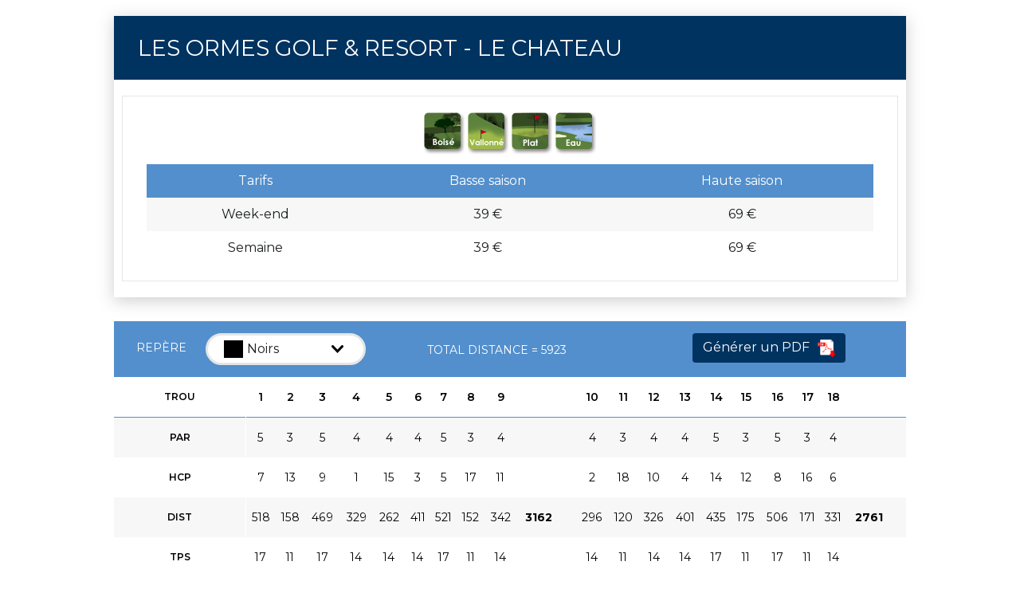

--- FILE ---
content_type: text/html; charset=UTF-8
request_url: https://espacelicencie.ffgolf.org/parcours/fiche?glfcod=0627&tercod=01&k=58741af883b56498f1461c725374eb57
body_size: 82015
content:
<!doctype html>
<html lang="fr">
    <head>
        <title>Fiche parcours</title>
        <meta http-equiv="Content-Type" content="text/html; charset=utf-8"/>
        <meta name="viewport" content="width=device-width" />

        
            <link href="https://fonts.googleapis.com/css?family=Libre+Baskerville:400,400i,700|Montserrat:400,400i,600,600i,700" rel="stylesheet">

            <style>
                .btn-federal {
                    background-color: #003360;
                    border-color: #003360;
                    color: #fff;
                    transition: all .2s ease-in-out;
                }
                .btn-federal:hover {
                    background-color: #fff;
                    border-color: #003360;
                    color: #003360;
                    transition: all .2s ease-in-out;
                }
                .btn-federal:focus {
                    background-color: #fff;
                    border-color: #003360;
                    color: #003360;
                    transition: all .2s ease-in-out;
                }
            </style>
                            <link rel="stylesheet" href="/css/dd3a935.css" />
            
                                <link href="/css/style-el.css" type="text/css" rel="stylesheet" media="all" />
            
        
    </head>

    <body class="doublemenu">
        
            <section class="scores-table" style="padding-top: 20px; padding-bottom: 0px;">

                <div class="container read">

                    <div class="elbloc mb30">
                        <div class="head">LES ORMES GOLF &amp; RESORT - Le Chateau</div>
                        <div class="body subbloc">
                            <div class="row inner">
                                <div class="col-sm-12 mb10 text-center">
                                                                                                                                                            <img src="/images/31bee52.jpg" alt="" class="img-responsive" />
                                                                                                                                                                                                    <img src="/images/b03783f.jpg" alt="" class="img-responsive" />
                                                                                                                                                                                                    <img src="/images/0ffac99.jpg" alt="" class="img-responsive" />
                                                                                                                                                                                                                                        <img src="/images/5ec70da.jpg" alt="" class="img-responsive" />
                                                                                                            </div>
                                <div class="col-sm-12">
                                    <table>
                                        <tr style="color: white; background-color: #538fcc;">
                                            <td>Tarifs</td>
                                            <td>Basse saison</td>
                                            <td>Haute saison</td>
                                        </tr>
                                        <tr>
                                            <td>Week-end</td>
                                            <td>                                                    39 €
                                                                                            </td>
                                            <td>                                                    69 €
                                                                                            </td>
                                        </tr>
                                        <tr>
                                            <td>Semaine</td>
                                            <td>                                                    39 €
                                                                                            </td>
                                            <td>                                                    69 €
                                                                                            </td>
                                        </tr>
                                    </table>
                                </div>
                            </div>
                        </div>
                    </div>

                    <div class="table">
                        <!-- Ligne 1 -->
                        <div class="row head">
                            <div class="col-xs-12 col-sm-6 col-md-4 landmark text-center">
                                <span>Repère</span>
                                <div class="form-group small">
                                    <select id="landmarkList" name="codeRepere" class="selectpicker _rRepere">
                                                                                                                        <option value="1" data-content="<span style='color:#FFFFFF; background-color:#000000'>&nbsp;</span><span class='ml5'>Noirs</span>" selected>Noirs</option>
                                                                                                                                                                <option value="2" data-content="<span style='color:#000000; background-color:#FFFFFF'>&nbsp;</span><span class='ml5'>Blancs</span>" >Blancs</option>
                                                                                                                                                                <option value="3" data-content="<span style='color:#000000; background-color:#FFF152'>&nbsp;</span><span class='ml5'>Jaunes</span>" >Jaunes</option>
                                                                                                                                                                <option value="4" data-content="<span style='color:#FFFFFF; background-color:#008BC2'>&nbsp;</span><span class='ml5'>Bleus</span>" >Bleus</option>
                                                                                                                                                                <option value="5" data-content="<span style='color:#FFFFFF; background-color:#C23633'>&nbsp;</span><span class='ml5'>Rouges</span>" >Rouges</option>
                                                                                                                                                                <option value="7" data-content="<span style='color:#FFFFFF; background-color:#E7873C'>&nbsp;</span><span class='ml5'>Oranges</span>" >Oranges</option>
                                                                                                                                                                                                                                                                                                                                                                                                                                                                                                                                                                                                                                                                                                            <option disabled>──────────</option>
                                                                                                                                                                                                                                                                                                                                                                                                                                                                                                                                                                                                                                    <option value="10" data-content="<span background-color:#FFFFFF'>&nbsp;</span><span class='ml5'>Min G</span>">Min G</option>
                                                                                                                                                                <option value="11" data-content="<span background-color:#FFFF00'>&nbsp;</span><span class='ml5'>Ben G</span>">Ben G</option>
                                                                                                                                                                <option value="12" data-content="<span background-color:#8A8D8F'>&nbsp;</span><span class='ml5'>U12 G</span>">U12 G</option>
                                                                                                                                                                <option value="13" data-content="<span background-color:#B3009D'>&nbsp;</span><span class='ml5'>U10 G</span>">U10 G</option>
                                                                                                                                                                <option value="20" data-content="<span background-color:#0000FF'>&nbsp;</span><span class='ml5'>Min F</span>">Min F</option>
                                                                                                                                                                <option value="21" data-content="<span background-color:#FF0000'>&nbsp;</span><span class='ml5'>Ben F</span>">Ben F</option>
                                                                                                                                                                <option value="22" data-content="<span background-color:#AB92E1'>&nbsp;</span><span class='ml5'>U12 F</span>">U12 F</option>
                                                                                                                </select>
                                </div>
                            </div>
                            <div class="col-xs-12 col-sm-6 col-md-4 landmark text-center">
                                <div class="form-group small" style="padding-top: 16px; text-align: center">
                                    <span style="font-size: 14px!important;">&nbsp;&nbsp;Total distance =
                                        <span id="dist-tot">
                                                                                            5923
                                                                                    </span>
                                    </span>
                                </div>
                            </div>
                            <div class="col-xs-12 col-sm-12 col-md-4 landmark text-center">
                                <div class="form-group small" style=" text-align: center">
                                    <button class="btn btn-federal" onclick="genPdf()">
                                        Générer un PDF
                                                                                    <img src="/images/d35ff6a.png" alt="" class="img-responsive" style="height: 22px; margin-left: 6px" />
                                                                            </button>
                                </div>
                            </div>
                        </div>

                        <div class="row">
                            <!-- Colonne des labels (desktop & tablette) -->
                            <div class="col-xs-2 labels">
                                <table>
                                    <tr class="holes underlined">
                                        <td>Trou</td>
                                    </tr>
                                    <tr>
                                        <td>Par</td>
                                    </tr>
                                    <tr>
                                        <td>Hcp</td>
                                    </tr>
                                    <tr>
                                        <td>Dist</td>
                                    </tr>
                                    <tr class="underlined">
                                        <td>TPS</td>
                                    </tr>
                                </table>
                            </div>
                            
                            <!-- Colonne des 9 premiers trous -->
                            <div class="col-xs-10 col-sm-5 first-holes">
                                <!-- Trou -->
                                <table>
                                    <tr class="holes underlined">
                                        <td></td>
                                        <td>1</td>
                                        <td>2</td>
                                        <td>3</td>
                                        <td>4</td>
                                        <td>5</td>
                                        <td>6</td>
                                        <td>7</td>
                                        <td>8</td>
                                        <td>9</td>
                                        <td></td>
                                    </tr>
                                    <!-- Par -->
                                    <tr>
                                        <td></td>
                                        <td id="par-1">5</td>
                                        <td id="par-2">3</td>
                                        <td id="par-3">5</td>
                                        <td id="par-4">4</td>
                                        <td id="par-5">4</td>
                                        <td id="par-6">4</td>
                                        <td id="par-7">5</td>
                                        <td id="par-8">3</td>
                                        <td id="par-9">4</td>
                                        <td></td>
                                    </tr>
                                    <!-- Handicap -->
                                    <tr>
                                        <td></td>
                                                                                    <td id="hcp-1">7</td>
                                            <td id="hcp-2">13</td>
                                            <td id="hcp-3">9</td>
                                            <td id="hcp-4">1</td>
                                            <td id="hcp-5">15</td>
                                            <td id="hcp-6">3</td>
                                            <td id="hcp-7">5</td>
                                            <td id="hcp-8">17</td>
                                            <td id="hcp-9">11</td>
                                                                                <td></td>
                                    </tr>
                                    <!-- Distance -->
                                    <tr>
                                        <td></td>
                                        <td id="dist-1" name="distance">518</td>
                                        <td id="dist-2" name="distance">158</td>
                                        <td id="dist-3" name="distance">469</td>
                                        <td id="dist-4" name="distance">329</td>
                                        <td id="dist-5" name="distance">262</td>
                                        <td id="dist-6" name="distance">411</td>
                                        <td id="dist-7" name="distance">521</td>
                                        <td id="dist-8" name="distance">152</td>
                                        <td id="dist-9" name="distance">342</td>
                                        <td id="dist-all">
                                                                                            3162
                                                                                    </td>
                                    </tr>
                                    <!-- Temps -->
                                    <tr class="underlined">
                                        <td></td>
                                        <td id="tps-1">17</td>
                                        <td id="tps-2">11</td>
                                        <td id="tps-3">17</td>
                                        <td id="tps-4">14</td>
                                        <td id="tps-5">14</td>
                                        <td id="tps-6">14</td>
                                        <td id="tps-7">17</td>
                                        <td id="tps-8">11</td>
                                        <td id="tps-9">14</td>
                                        <td></td>
                                    </tr>
                                </table>
                            </div>
                            
                                                            <!-- Colonne des labels (mobile only) -->
                                <div class="col-xs-2 labels labels-on-mobile visible-xs">
                                    <table>
                                        <tr class="holes underlined"><td>Trou</td></tr>
                                        <tr><td>Par</td></tr>
                                        <tr><td>Hcp</td></tr>
                                        <tr><td>Dist</td></tr>
                                        <tr class="underlined"><td>Tps</td></tr>
                                    </table>
                                </div>
                                
                                <!-- Colonne des 9 derniers trous -->
                                <div class="col-xs-10 col-sm-5 last-holes">
                                    <table>
                                        <tr class="holes underlined">
                                            <td></td>
                                            <td>10</td>
                                            <td>11</td>
                                            <td>12</td>
                                            <td>13</td>
                                            <td>14</td>
                                            <td>15</td>
                                            <td>16</td>
                                            <td>17</td>
                                            <td>18</td>
                                            <td></td>
                                        </tr>
                                        <!-- Par -->
                                        <tr>
                                            <td></td>
                                            <td id="par-10">4</td>
                                            <td id="par-11">3</td>
                                            <td id="par-12">4</td>
                                            <td id="par-13">4</td>
                                            <td id="par-14">5</td>
                                            <td id="par-15">3</td>
                                            <td id="par-16">5</td>
                                            <td id="par-17">3</td>
                                            <td id="par-18">4</td>
                                            <td></td>
                                        </tr>
                                        <!-- Handicap -->
                                        <tr>
                                            <td></td>
                                                                                            <td id="hcp-10">2</td>
                                                <td id="hcp-11">18</td>
                                                <td id="hcp-12">10</td>
                                                <td id="hcp-13">4</td>
                                                <td id="hcp-14">14</td>
                                                <td id="hcp-15">12</td>
                                                <td id="hcp-16">8</td>
                                                <td id="hcp-17">16</td>
                                                <td id="hcp-18">6</td>
                                                                                        <td></td>
                                        </tr>
                                        <!-- Distance -->
                                        <tr>
                                            <td></td>
                                            <td id="dist-10" name="distance">296</td>
                                            <td id="dist-11" name="distance">120</td>
                                            <td id="dist-12" name="distance">326</td>
                                            <td id="dist-13" name="distance">401</td>
                                            <td id="dist-14" name="distance">435</td>
                                            <td id="dist-15" name="distance">175</td>
                                            <td id="dist-16" name="distance">506</td>
                                            <td id="dist-17" name="distance">171</td>
                                            <td id="dist-18" name="distance">331</td>
                                            <td id="dist-ret">
                                                                                                    2761
                                                                                            </td>
                                        </tr>
                                        <!-- Temps -->
                                        <tr class="underlined">
                                            <td></td>
                                            <td id="tps-10">14</td>
                                            <td id="tps-11">11</td>
                                            <td id="tps-12">14</td>
                                            <td id="tps-13">14</td>
                                            <td id="tps-14">17</td>
                                            <td id="tps-15">11</td>
                                            <td id="tps-16">17</td>
                                            <td id="tps-17">11</td>
                                            <td id="tps-18">14</td>
                                            <td></td>
                                        </tr>
                                    </table>
                                </div>
                                                    </div>
                    </div>

                    <div class="row calculated_values">
                        <div class="col-xs-12">
                            <div class="col-xs-3">
                                <div class="row name">SSS Mess</div>
                                <div class="row value" id="sss-mess">
                                                                            72.2
                                                                    </div>
                            </div>
                            <div class="col-xs-3">
                                <div class="row name">SSS Dame</div>
                                <div class="row value" id="sss-dame">
                                                                            0
                                                                    </div>
                            </div>
                            <div class="col-xs-3">
                                <div class="row name">Slope Mess</div>
                                <div class="row value" id="slope-mess">
                                                                            141
                                                                    </div>
                            </div>
                            <div class="col-xs-3">
                                <div class="row name">Slope Dame</div>
                                <div class="row value" id="slope-dame">
                                                                            0
                                                                    </div>
                            </div>
                        </div>
                    </div>

                </div>
                
            </section>
                <!-- FIN CONTENU -->

        
                            <script src="/js/91d0c9d.js"></script>

            
        
                    <script type="text/javascript">
    $(document).ready(function() {        
        //on force liste déroulante au premier répère de la liste 
        $("[name='codeRepere']").val(1);

        //on recupère all datas in one array JS
        var infosFicheParcours = {"1":{"GLF_COD":"0627","GLF_LIB":"LES ORMES GOLF & RESORT","GLF_WEB":"https:\/\/www.lesormes.com","GLF_NBE_TRO":"18","TER_COD":"01","TERRAINNOMBRETROU":"18","TER_LIB":"Le Chateau","TER_TXT":null,"TER_DTE_CRE_TER":"1988","TER_NOM_ARCH":"Antoine d'Ormesson","WT_GLF_COD":"0627","TER_TAR_SEM_BS":"39","TER_TAR_SEM_HT":"69","TER_TAR_WE_BS":"39","TER_TAR_WE_HT":"69","TER_ACC_CVT_REQ":"01","TER_ACC_IDX_REQ":"54.0","TER_TEE_FORWARD":"00","TER_LINKS":"00","TER_BOISE":"01","TER_VAL":"01","TER_PLAT":"01","TER_URB":"00","TER_OBS_EAU":"01","TER_ETL_DTE":"03\/07\/2011","TER_HML_DTE":"01\/01\/2000","TER_DTE_MAJ":"23\/06\/2016","REPEREPAR01":"5","REPEREPAR02":"3","REPEREPAR03":"5","REPEREPAR04":"4","REPEREPAR05":"4","REPEREPAR06":"4","REPEREPAR07":"5","REPEREPAR08":"3","REPEREPAR09":"4","REPEREPAR10":"4","REPEREPAR11":"3","REPEREPAR12":"4","REPEREPAR13":"4","REPEREPAR14":"5","REPEREPAR15":"3","REPEREPAR16":"5","REPEREPAR17":"3","REPEREPAR18":"4","REP_PAR":"72","REP_PAR_ALL":"37","REP_PAR_RET":"35","TERRAINTEMPS01":"00:17","TERRAINTEMPS02":"00:11","TERRAINTEMPS03":"00:17","TERRAINTEMPS04":"00:14","TERRAINTEMPS05":"00:14","TERRAINTEMPS06":"00:14","TERRAINTEMPS07":"00:17","TERRAINTEMPS08":"00:11","TERRAINTEMPS09":"00:14","TERRAINTEMPS10":"00:14","TERRAINTEMPS11":"00:11","TERRAINTEMPS12":"00:14","TERRAINTEMPS13":"00:14","TERRAINTEMPS14":"00:17","TERRAINTEMPS15":"00:11","TERRAINTEMPS16":"00:17","TERRAINTEMPS17":"00:11","TERRAINTEMPS18":"00:14","TER_TPS_MOY":"04:12","TER_TPS_ALL":"02:09","TER_TPS_RET":"02:03","REP_CPS_TR01":"7","REP_CPS_TR02":"13","REP_CPS_TR03":"9","REP_CPS_TR04":"1","REP_CPS_TR05":"15","REP_CPS_TR06":"3","REP_CPS_TR07":"5","REP_CPS_TR08":"17","REP_CPS_TR09":"11","REP_CPS_TR10":"2","REP_CPS_TR11":"18","REP_CPS_TR12":"10","REP_CPS_TR13":"4","REP_CPS_TR14":"14","REP_CPS_TR15":"12","REP_CPS_TR16":"8","REP_CPS_TR17":"16","REP_CPS_TR18":"6","REPERECP01":"4","REPERECP02":"7","REPERECP03":"5","REPERECP04":"1","REPERECP05":"8","REPERECP06":"2","REPERECP07":"3","REPERECP08":"9","REPERECP09":"6","REPERECP10":"1","REPERECP11":"9","REPERECP12":"5","REPERECP13":"2","REPERECP14":"7","REPERECP15":"6","REPERECP16":"4","REPERECP17":"8","REPERECP18":"3","REP_COD":"1","REPEREDISTANCETOUT":"3162","REPEREDISTANCERETOUR":"2761","REPEREDISTANCETOTAL":"5923","REPEREDISTANCE01":"518","REPEREDISTANCE02":"158","REPEREDISTANCE03":"469","REPEREDISTANCE04":"329","REPEREDISTANCE05":"262","REPEREDISTANCE06":"411","REPEREDISTANCE07":"521","REPEREDISTANCE08":"152","REPEREDISTANCE09":"342","REPEREDISTANCE10":"296","REPEREDISTANCE11":"120","REPEREDISTANCE12":"326","REPEREDISTANCE13":"401","REPEREDISTANCE14":"435","REPEREDISTANCE15":"175","REPEREDISTANCE16":"506","REPEREDISTANCE17":"171","REPEREDISTANCE18":"331","REPERESSSF":"0","REPERESSSM":"72.2","REPERESLOPEF":"0","REPERESLOPEM":"141","REPERESSSFTOUT":"0","REPERESSSMTOUT":"37","REPERESLOPEFTOUT":"0","REPERESLOPEMTOUT":"74","REP_SSS_DAM_RET":"0","REP_SSS_HOM_RET":"35.2","REP_SLP_DAM_RET":"0","REP_SLP_HOM_RET":"67","REP_LIB_COU":"Noirs","REP_BG_COLOR":"#000000","REP_FONT_COLOR":"#FFFFFF","REP_ALLOW_WEB":"01"},"2":{"GLF_COD":"0627","GLF_LIB":"LES ORMES GOLF & RESORT","GLF_WEB":"https:\/\/www.lesormes.com","GLF_NBE_TRO":"18","TER_COD":"01","TERRAINNOMBRETROU":"18","TER_LIB":"Le Chateau","TER_TXT":null,"TER_DTE_CRE_TER":"1988","TER_NOM_ARCH":"Antoine d'Ormesson","WT_GLF_COD":"0627","TER_TAR_SEM_BS":"39","TER_TAR_SEM_HT":"69","TER_TAR_WE_BS":"39","TER_TAR_WE_HT":"69","TER_ACC_CVT_REQ":"01","TER_ACC_IDX_REQ":"54.0","TER_TEE_FORWARD":"00","TER_LINKS":"00","TER_BOISE":"01","TER_VAL":"01","TER_PLAT":"01","TER_URB":"00","TER_OBS_EAU":"01","TER_ETL_DTE":"03\/07\/2011","TER_HML_DTE":"01\/01\/2000","TER_DTE_MAJ":"03\/12\/2018","REPEREPAR01":"5","REPEREPAR02":"3","REPEREPAR03":"5","REPEREPAR04":"4","REPEREPAR05":"4","REPEREPAR06":"4","REPEREPAR07":"5","REPEREPAR08":"3","REPEREPAR09":"4","REPEREPAR10":"4","REPEREPAR11":"3","REPEREPAR12":"4","REPEREPAR13":"4","REPEREPAR14":"5","REPEREPAR15":"3","REPEREPAR16":"5","REPEREPAR17":"3","REPEREPAR18":"4","REP_PAR":"72","REP_PAR_ALL":"37","REP_PAR_RET":"35","TERRAINTEMPS01":"00:17","TERRAINTEMPS02":"00:11","TERRAINTEMPS03":"00:17","TERRAINTEMPS04":"00:14","TERRAINTEMPS05":"00:14","TERRAINTEMPS06":"00:14","TERRAINTEMPS07":"00:17","TERRAINTEMPS08":"00:11","TERRAINTEMPS09":"00:14","TERRAINTEMPS10":"00:14","TERRAINTEMPS11":"00:11","TERRAINTEMPS12":"00:14","TERRAINTEMPS13":"00:14","TERRAINTEMPS14":"00:17","TERRAINTEMPS15":"00:11","TERRAINTEMPS16":"00:17","TERRAINTEMPS17":"00:11","TERRAINTEMPS18":"00:14","TER_TPS_MOY":"04:12","TER_TPS_ALL":"02:09","TER_TPS_RET":"02:03","REP_CPS_TR01":"7","REP_CPS_TR02":"13","REP_CPS_TR03":"9","REP_CPS_TR04":"1","REP_CPS_TR05":"15","REP_CPS_TR06":"3","REP_CPS_TR07":"5","REP_CPS_TR08":"17","REP_CPS_TR09":"11","REP_CPS_TR10":"2","REP_CPS_TR11":"18","REP_CPS_TR12":"10","REP_CPS_TR13":"4","REP_CPS_TR14":"14","REP_CPS_TR15":"12","REP_CPS_TR16":"8","REP_CPS_TR17":"16","REP_CPS_TR18":"6","REPERECP01":"4","REPERECP02":"7","REPERECP03":"5","REPERECP04":"1","REPERECP05":"8","REPERECP06":"2","REPERECP07":"3","REPERECP08":"9","REPERECP09":"6","REPERECP10":"1","REPERECP11":"9","REPERECP12":"5","REPERECP13":"2","REPERECP14":"7","REPERECP15":"6","REPERECP16":"4","REPERECP17":"8","REPERECP18":"3","REP_COD":"2","REPEREDISTANCETOUT":"3154","REPEREDISTANCERETOUR":"2761","REPEREDISTANCETOTAL":"5915","REPEREDISTANCE01":"518","REPEREDISTANCE02":"158","REPEREDISTANCE03":"469","REPEREDISTANCE04":"321","REPEREDISTANCE05":"262","REPEREDISTANCE06":"411","REPEREDISTANCE07":"521","REPEREDISTANCE08":"152","REPEREDISTANCE09":"342","REPEREDISTANCE10":"296","REPEREDISTANCE11":"120","REPEREDISTANCE12":"326","REPEREDISTANCE13":"401","REPEREDISTANCE14":"435","REPEREDISTANCE15":"175","REPEREDISTANCE16":"506","REPEREDISTANCE17":"171","REPEREDISTANCE18":"331","REPERESSSF":"0","REPERESSSM":"72.2","REPERESLOPEF":"0","REPERESLOPEM":"139","REPERESSSFTOUT":"0","REPERESSSMTOUT":"37","REPERESLOPEFTOUT":"0","REPERESLOPEMTOUT":"73","REP_SSS_DAM_RET":"0","REP_SSS_HOM_RET":"35.2","REP_SLP_DAM_RET":"0","REP_SLP_HOM_RET":"66","REP_LIB_COU":"Blancs","REP_BG_COLOR":"#FFFFFF","REP_FONT_COLOR":"#000000","REP_ALLOW_WEB":"01"},"3":{"GLF_COD":"0627","GLF_LIB":"LES ORMES GOLF & RESORT","GLF_WEB":"https:\/\/www.lesormes.com","GLF_NBE_TRO":"18","TER_COD":"01","TERRAINNOMBRETROU":"18","TER_LIB":"Le Chateau","TER_TXT":null,"TER_DTE_CRE_TER":"1988","TER_NOM_ARCH":"Antoine d'Ormesson","WT_GLF_COD":"0627","TER_TAR_SEM_BS":"39","TER_TAR_SEM_HT":"69","TER_TAR_WE_BS":"39","TER_TAR_WE_HT":"69","TER_ACC_CVT_REQ":"01","TER_ACC_IDX_REQ":"54.0","TER_TEE_FORWARD":"00","TER_LINKS":"00","TER_BOISE":"01","TER_VAL":"01","TER_PLAT":"01","TER_URB":"00","TER_OBS_EAU":"01","TER_ETL_DTE":"03\/07\/2011","TER_HML_DTE":"01\/01\/2000","TER_DTE_MAJ":"23\/06\/2016","REPEREPAR01":"5","REPEREPAR02":"3","REPEREPAR03":"5","REPEREPAR04":"4","REPEREPAR05":"4","REPEREPAR06":"4","REPEREPAR07":"5","REPEREPAR08":"3","REPEREPAR09":"4","REPEREPAR10":"4","REPEREPAR11":"3","REPEREPAR12":"4","REPEREPAR13":"4","REPEREPAR14":"5","REPEREPAR15":"3","REPEREPAR16":"5","REPEREPAR17":"3","REPEREPAR18":"4","REP_PAR":"72","REP_PAR_ALL":"37","REP_PAR_RET":"35","TERRAINTEMPS01":"00:17","TERRAINTEMPS02":"00:11","TERRAINTEMPS03":"00:17","TERRAINTEMPS04":"00:14","TERRAINTEMPS05":"00:14","TERRAINTEMPS06":"00:14","TERRAINTEMPS07":"00:17","TERRAINTEMPS08":"00:11","TERRAINTEMPS09":"00:14","TERRAINTEMPS10":"00:14","TERRAINTEMPS11":"00:11","TERRAINTEMPS12":"00:14","TERRAINTEMPS13":"00:14","TERRAINTEMPS14":"00:17","TERRAINTEMPS15":"00:11","TERRAINTEMPS16":"00:17","TERRAINTEMPS17":"00:11","TERRAINTEMPS18":"00:14","TER_TPS_MOY":"04:12","TER_TPS_ALL":"02:09","TER_TPS_RET":"02:03","REP_CPS_TR01":"7","REP_CPS_TR02":"13","REP_CPS_TR03":"9","REP_CPS_TR04":"1","REP_CPS_TR05":"15","REP_CPS_TR06":"3","REP_CPS_TR07":"5","REP_CPS_TR08":"17","REP_CPS_TR09":"11","REP_CPS_TR10":"2","REP_CPS_TR11":"18","REP_CPS_TR12":"10","REP_CPS_TR13":"4","REP_CPS_TR14":"14","REP_CPS_TR15":"12","REP_CPS_TR16":"8","REP_CPS_TR17":"16","REP_CPS_TR18":"6","REPERECP01":"4","REPERECP02":"7","REPERECP03":"5","REPERECP04":"1","REPERECP05":"8","REPERECP06":"2","REPERECP07":"3","REPERECP08":"9","REPERECP09":"6","REPERECP10":"1","REPERECP11":"9","REPERECP12":"5","REPERECP13":"2","REPERECP14":"7","REPERECP15":"6","REPERECP16":"4","REPERECP17":"8","REPERECP18":"3","REP_COD":"3","REPEREDISTANCETOUT":"2975","REPEREDISTANCERETOUR":"2649","REPEREDISTANCETOTAL":"5624","REPEREDISTANCE01":"488","REPEREDISTANCE02":"158","REPEREDISTANCE03":"437","REPEREDISTANCE04":"321","REPEREDISTANCE05":"244","REPEREDISTANCE06":"380","REPEREDISTANCE07":"476","REPEREDISTANCE08":"152","REPEREDISTANCE09":"319","REPEREDISTANCE10":"296","REPEREDISTANCE11":"120","REPEREDISTANCE12":"312","REPEREDISTANCE13":"388","REPEREDISTANCE14":"411","REPEREDISTANCE15":"166","REPEREDISTANCE16":"484","REPEREDISTANCE17":"162","REPEREDISTANCE18":"310","REPERESSSF":"76.2","REPERESSSM":"70.4","REPERESLOPEF":"141","REPERESLOPEM":"135","REPERESSSFTOUT":"38.7","REPERESSSMTOUT":"35.8","REPERESLOPEFTOUT":"76","REPERESLOPEMTOUT":"72","REP_SSS_DAM_RET":"37.5","REP_SSS_HOM_RET":"34.6","REP_SLP_DAM_RET":"65","REP_SLP_HOM_RET":"63","REP_LIB_COU":"Jaunes","REP_BG_COLOR":"#FFF152","REP_FONT_COLOR":"#000000","REP_ALLOW_WEB":"01"},"4":{"GLF_COD":"0627","GLF_LIB":"LES ORMES GOLF & RESORT","GLF_WEB":"https:\/\/www.lesormes.com","GLF_NBE_TRO":"18","TER_COD":"01","TERRAINNOMBRETROU":"18","TER_LIB":"Le Chateau","TER_TXT":null,"TER_DTE_CRE_TER":"1988","TER_NOM_ARCH":"Antoine d'Ormesson","WT_GLF_COD":"0627","TER_TAR_SEM_BS":"39","TER_TAR_SEM_HT":"69","TER_TAR_WE_BS":"39","TER_TAR_WE_HT":"69","TER_ACC_CVT_REQ":"01","TER_ACC_IDX_REQ":"54.0","TER_TEE_FORWARD":"00","TER_LINKS":"00","TER_BOISE":"01","TER_VAL":"01","TER_PLAT":"01","TER_URB":"00","TER_OBS_EAU":"01","TER_ETL_DTE":"03\/07\/2011","TER_HML_DTE":"01\/01\/2000","TER_DTE_MAJ":"03\/12\/2018","REPEREPAR01":"5","REPEREPAR02":"3","REPEREPAR03":"5","REPEREPAR04":"4","REPEREPAR05":"4","REPEREPAR06":"4","REPEREPAR07":"5","REPEREPAR08":"3","REPEREPAR09":"4","REPEREPAR10":"4","REPEREPAR11":"3","REPEREPAR12":"4","REPEREPAR13":"4","REPEREPAR14":"5","REPEREPAR15":"3","REPEREPAR16":"5","REPEREPAR17":"3","REPEREPAR18":"4","REP_PAR":"72","REP_PAR_ALL":"37","REP_PAR_RET":"35","TERRAINTEMPS01":"00:17","TERRAINTEMPS02":"00:11","TERRAINTEMPS03":"00:17","TERRAINTEMPS04":"00:14","TERRAINTEMPS05":"00:14","TERRAINTEMPS06":"00:14","TERRAINTEMPS07":"00:17","TERRAINTEMPS08":"00:11","TERRAINTEMPS09":"00:14","TERRAINTEMPS10":"00:14","TERRAINTEMPS11":"00:11","TERRAINTEMPS12":"00:14","TERRAINTEMPS13":"00:14","TERRAINTEMPS14":"00:17","TERRAINTEMPS15":"00:11","TERRAINTEMPS16":"00:17","TERRAINTEMPS17":"00:11","TERRAINTEMPS18":"00:14","TER_TPS_MOY":"04:12","TER_TPS_ALL":"02:09","TER_TPS_RET":"02:03","REP_CPS_TR01":"7","REP_CPS_TR02":"13","REP_CPS_TR03":"9","REP_CPS_TR04":"1","REP_CPS_TR05":"15","REP_CPS_TR06":"3","REP_CPS_TR07":"5","REP_CPS_TR08":"17","REP_CPS_TR09":"11","REP_CPS_TR10":"2","REP_CPS_TR11":"18","REP_CPS_TR12":"10","REP_CPS_TR13":"4","REP_CPS_TR14":"14","REP_CPS_TR15":"12","REP_CPS_TR16":"8","REP_CPS_TR17":"16","REP_CPS_TR18":"6","REPERECP01":"4","REPERECP02":"7","REPERECP03":"5","REPERECP04":"1","REPERECP05":"8","REPERECP06":"2","REPERECP07":"3","REPERECP08":"9","REPERECP09":"6","REPERECP10":"1","REPERECP11":"9","REPERECP12":"5","REPERECP13":"2","REPERECP14":"7","REPERECP15":"6","REPERECP16":"4","REPERECP17":"8","REPERECP18":"3","REP_COD":"4","REPEREDISTANCETOUT":"2762","REPEREDISTANCERETOUR":"2408","REPEREDISTANCETOTAL":"5170","REPEREDISTANCE01":"463","REPEREDISTANCE02":"143","REPEREDISTANCE03":"417","REPEREDISTANCE04":"288","REPEREDISTANCE05":"234","REPEREDISTANCE06":"349","REPEREDISTANCE07":"437","REPEREDISTANCE08":"137","REPEREDISTANCE09":"294","REPEREDISTANCE10":"271","REPEREDISTANCE11":"95","REPEREDISTANCE12":"273","REPEREDISTANCE13":"336","REPEREDISTANCE14":"383","REPEREDISTANCE15":"153","REPEREDISTANCE16":"454","REPEREDISTANCE17":"149","REPEREDISTANCE18":"294","REPERESSSF":"73.4","REPERESSSM":"68.2","REPERESLOPEF":"135","REPERESLOPEM":"130","REPERESSSFTOUT":"37.6","REPERESSSMTOUT":"34.9","REPERESLOPEFTOUT":"70","REPERESLOPEMTOUT":"67","REP_SSS_DAM_RET":"35.8","REP_SSS_HOM_RET":"33.3","REP_SLP_DAM_RET":"65","REP_SLP_HOM_RET":"63","REP_LIB_COU":"Bleus","REP_BG_COLOR":"#008BC2","REP_FONT_COLOR":"#FFFFFF","REP_ALLOW_WEB":"01"},"5":{"GLF_COD":"0627","GLF_LIB":"LES ORMES GOLF & RESORT","GLF_WEB":"https:\/\/www.lesormes.com","GLF_NBE_TRO":"18","TER_COD":"01","TERRAINNOMBRETROU":"18","TER_LIB":"Le Chateau","TER_TXT":null,"TER_DTE_CRE_TER":"1988","TER_NOM_ARCH":"Antoine d'Ormesson","WT_GLF_COD":"0627","TER_TAR_SEM_BS":"39","TER_TAR_SEM_HT":"69","TER_TAR_WE_BS":"39","TER_TAR_WE_HT":"69","TER_ACC_CVT_REQ":"01","TER_ACC_IDX_REQ":"54.0","TER_TEE_FORWARD":"00","TER_LINKS":"00","TER_BOISE":"01","TER_VAL":"01","TER_PLAT":"01","TER_URB":"00","TER_OBS_EAU":"01","TER_ETL_DTE":"03\/07\/2011","TER_HML_DTE":"01\/01\/2000","TER_DTE_MAJ":"23\/06\/2016","REPEREPAR01":"5","REPEREPAR02":"3","REPEREPAR03":"5","REPEREPAR04":"4","REPEREPAR05":"4","REPEREPAR06":"4","REPEREPAR07":"5","REPEREPAR08":"3","REPEREPAR09":"4","REPEREPAR10":"4","REPEREPAR11":"3","REPEREPAR12":"4","REPEREPAR13":"4","REPEREPAR14":"5","REPEREPAR15":"3","REPEREPAR16":"5","REPEREPAR17":"3","REPEREPAR18":"4","REP_PAR":"72","REP_PAR_ALL":"37","REP_PAR_RET":"35","TERRAINTEMPS01":"00:17","TERRAINTEMPS02":"00:11","TERRAINTEMPS03":"00:17","TERRAINTEMPS04":"00:14","TERRAINTEMPS05":"00:14","TERRAINTEMPS06":"00:14","TERRAINTEMPS07":"00:17","TERRAINTEMPS08":"00:11","TERRAINTEMPS09":"00:14","TERRAINTEMPS10":"00:14","TERRAINTEMPS11":"00:11","TERRAINTEMPS12":"00:14","TERRAINTEMPS13":"00:14","TERRAINTEMPS14":"00:17","TERRAINTEMPS15":"00:11","TERRAINTEMPS16":"00:17","TERRAINTEMPS17":"00:11","TERRAINTEMPS18":"00:14","TER_TPS_MOY":"04:12","TER_TPS_ALL":"02:09","TER_TPS_RET":"02:03","REP_CPS_TR01":"7","REP_CPS_TR02":"13","REP_CPS_TR03":"9","REP_CPS_TR04":"1","REP_CPS_TR05":"15","REP_CPS_TR06":"3","REP_CPS_TR07":"5","REP_CPS_TR08":"17","REP_CPS_TR09":"11","REP_CPS_TR10":"2","REP_CPS_TR11":"18","REP_CPS_TR12":"10","REP_CPS_TR13":"4","REP_CPS_TR14":"14","REP_CPS_TR15":"12","REP_CPS_TR16":"8","REP_CPS_TR17":"16","REP_CPS_TR18":"6","REPERECP01":"4","REPERECP02":"7","REPERECP03":"5","REPERECP04":"1","REPERECP05":"8","REPERECP06":"2","REPERECP07":"3","REPERECP08":"9","REPERECP09":"6","REPERECP10":"1","REPERECP11":"9","REPERECP12":"5","REPERECP13":"2","REPERECP14":"7","REPERECP15":"6","REPERECP16":"4","REPERECP17":"8","REPERECP18":"3","REP_COD":"5","REPEREDISTANCETOUT":"2623","REPEREDISTANCERETOUR":"2297","REPEREDISTANCETOTAL":"4920","REPEREDISTANCE01":"415","REPEREDISTANCE02":"143","REPEREDISTANCE03":"385","REPEREDISTANCE04":"288","REPEREDISTANCE05":"234","REPEREDISTANCE06":"317","REPEREDISTANCE07":"421","REPEREDISTANCE08":"137","REPEREDISTANCE09":"283","REPEREDISTANCE10":"252","REPEREDISTANCE11":"95","REPEREDISTANCE12":"259","REPEREDISTANCE13":"336","REPEREDISTANCE14":"338","REPEREDISTANCE15":"153","REPEREDISTANCE16":"428","REPEREDISTANCE17":"149","REPEREDISTANCE18":"287","REPERESSSF":"71.9","REPERESSSM":"66.9","REPERESLOPEF":"128","REPERESLOPEM":"128","REPERESSSFTOUT":"36.6","REPERESSSMTOUT":"34.1","REPERESLOPEFTOUT":"66","REPERESLOPEMTOUT":"66","REP_SSS_DAM_RET":"35.3","REP_SSS_HOM_RET":"32.8","REP_SLP_DAM_RET":"62","REP_SLP_HOM_RET":"62","REP_LIB_COU":"Rouges","REP_BG_COLOR":"#C23633","REP_FONT_COLOR":"#FFFFFF","REP_ALLOW_WEB":"01"},"7":{"GLF_COD":"0627","GLF_LIB":"LES ORMES GOLF & RESORT","GLF_WEB":"https:\/\/www.lesormes.com","GLF_NBE_TRO":"18","TER_COD":"01","TERRAINNOMBRETROU":"18","TER_LIB":"Le Chateau","TER_TXT":null,"TER_DTE_CRE_TER":"1988","TER_NOM_ARCH":"Antoine d'Ormesson","WT_GLF_COD":"0627","TER_TAR_SEM_BS":"39","TER_TAR_SEM_HT":"69","TER_TAR_WE_BS":"39","TER_TAR_WE_HT":"69","TER_ACC_CVT_REQ":"01","TER_ACC_IDX_REQ":"54.0","TER_TEE_FORWARD":"00","TER_LINKS":"00","TER_BOISE":"01","TER_VAL":"01","TER_PLAT":"01","TER_URB":"00","TER_OBS_EAU":"01","TER_ETL_DTE":"22\/01\/2024","TER_HML_DTE":"22\/01\/2024","TER_DTE_MAJ":null,"REPEREPAR01":"5","REPEREPAR02":"3","REPEREPAR03":"5","REPEREPAR04":"4","REPEREPAR05":"4","REPEREPAR06":"4","REPEREPAR07":"5","REPEREPAR08":"3","REPEREPAR09":"4","REPEREPAR10":"4","REPEREPAR11":"3","REPEREPAR12":"4","REPEREPAR13":"4","REPEREPAR14":"5","REPEREPAR15":"3","REPEREPAR16":"5","REPEREPAR17":"3","REPEREPAR18":"4","REP_PAR":"72","REP_PAR_ALL":"37","REP_PAR_RET":"35","TERRAINTEMPS01":"00:17","TERRAINTEMPS02":"00:11","TERRAINTEMPS03":"00:17","TERRAINTEMPS04":"00:14","TERRAINTEMPS05":"00:14","TERRAINTEMPS06":"00:14","TERRAINTEMPS07":"00:17","TERRAINTEMPS08":"00:11","TERRAINTEMPS09":"00:14","TERRAINTEMPS10":"00:14","TERRAINTEMPS11":"00:11","TERRAINTEMPS12":"00:14","TERRAINTEMPS13":"00:14","TERRAINTEMPS14":"00:17","TERRAINTEMPS15":"00:11","TERRAINTEMPS16":"00:17","TERRAINTEMPS17":"00:11","TERRAINTEMPS18":"00:14","TER_TPS_MOY":"04:12","TER_TPS_ALL":"02:09","TER_TPS_RET":"02:03","REP_CPS_TR01":"5","REP_CPS_TR02":"13","REP_CPS_TR03":"3","REP_CPS_TR04":"1","REP_CPS_TR05":"17","REP_CPS_TR06":"11","REP_CPS_TR07":"9","REP_CPS_TR08":"15","REP_CPS_TR09":"7","REP_CPS_TR10":"4","REP_CPS_TR11":"18","REP_CPS_TR12":"14","REP_CPS_TR13":"2","REP_CPS_TR14":"10","REP_CPS_TR15":"8","REP_CPS_TR16":"12","REP_CPS_TR17":"16","REP_CPS_TR18":"6","REPERECP01":"3","REPERECP02":"7","REPERECP03":"2","REPERECP04":"1","REPERECP05":"9","REPERECP06":"6","REPERECP07":"5","REPERECP08":"8","REPERECP09":"4","REPERECP10":"2","REPERECP11":"9","REPERECP12":"7","REPERECP13":"1","REPERECP14":"5","REPERECP15":"4","REPERECP16":"6","REPERECP17":"8","REPERECP18":"3","REP_COD":"7","REPEREDISTANCETOUT":"1275","REPEREDISTANCERETOUR":"1275","REPEREDISTANCETOTAL":"2550","REPEREDISTANCE01":"200","REPEREDISTANCE02":"90","REPEREDISTANCE03":"135","REPEREDISTANCE04":"135","REPEREDISTANCE05":"90","REPEREDISTANCE06":"200","REPEREDISTANCE07":"200","REPEREDISTANCE08":"90","REPEREDISTANCE09":"135","REPEREDISTANCE10":"90","REPEREDISTANCE11":"90","REPEREDISTANCE12":"200","REPEREDISTANCE13":"200","REPEREDISTANCE14":"135","REPEREDISTANCE15":"90","REPEREDISTANCE16":"200","REPEREDISTANCE17":"135","REPEREDISTANCE18":"135","REPERESSSF":"54","REPERESSSM":"54","REPERESLOPEF":"113","REPERESLOPEM":"113","REPERESSSFTOUT":"27","REPERESSSMTOUT":"27","REPERESLOPEFTOUT":"57","REPERESLOPEMTOUT":"57","REP_SSS_DAM_RET":"27","REP_SSS_HOM_RET":"27","REP_SLP_DAM_RET":"57","REP_SLP_HOM_RET":"57","REP_LIB_COU":"Oranges","REP_BG_COLOR":"#E7873C","REP_FONT_COLOR":"#FFFFFF","REP_ALLOW_WEB":"01"},"10":{"GLF_COD":"0627","GLF_LIB":"LES ORMES GOLF & RESORT","GLF_WEB":"https:\/\/www.lesormes.com","GLF_NBE_TRO":"18","TER_COD":"01","TERRAINNOMBRETROU":"18","TER_LIB":"Le Chateau","TER_TXT":null,"TER_DTE_CRE_TER":"1988","TER_NOM_ARCH":"Antoine d'Ormesson","WT_GLF_COD":"0627","TER_TAR_SEM_BS":"39","TER_TAR_SEM_HT":"69","TER_TAR_WE_BS":"39","TER_TAR_WE_HT":"69","TER_ACC_CVT_REQ":"01","TER_ACC_IDX_REQ":"54.0","TER_TEE_FORWARD":"00","TER_LINKS":"00","TER_BOISE":"01","TER_VAL":"01","TER_PLAT":"01","TER_URB":"00","TER_OBS_EAU":"01","TER_ETL_DTE":null,"TER_HML_DTE":"22\/03\/2028","TER_DTE_MAJ":"03\/12\/2018","REPEREPAR01":"5","REPEREPAR02":"3","REPEREPAR03":"5","REPEREPAR04":"4","REPEREPAR05":"4","REPEREPAR06":"4","REPEREPAR07":"5","REPEREPAR08":"3","REPEREPAR09":"4","REPEREPAR10":"4","REPEREPAR11":"3","REPEREPAR12":"4","REPEREPAR13":"4","REPEREPAR14":"5","REPEREPAR15":"3","REPEREPAR16":"5","REPEREPAR17":"3","REPEREPAR18":"4","REP_PAR":"72","REP_PAR_ALL":"37","REP_PAR_RET":"35","TERRAINTEMPS01":"00:17","TERRAINTEMPS02":"00:11","TERRAINTEMPS03":"00:17","TERRAINTEMPS04":"00:14","TERRAINTEMPS05":"00:14","TERRAINTEMPS06":"00:14","TERRAINTEMPS07":"00:17","TERRAINTEMPS08":"00:11","TERRAINTEMPS09":"00:14","TERRAINTEMPS10":"00:14","TERRAINTEMPS11":"00:11","TERRAINTEMPS12":"00:14","TERRAINTEMPS13":"00:14","TERRAINTEMPS14":"00:17","TERRAINTEMPS15":"00:11","TERRAINTEMPS16":"00:17","TERRAINTEMPS17":"00:11","TERRAINTEMPS18":"00:14","TER_TPS_MOY":"04:12","TER_TPS_ALL":"02:09","TER_TPS_RET":"02:03","REP_CPS_TR01":"7","REP_CPS_TR02":"13","REP_CPS_TR03":"9","REP_CPS_TR04":"1","REP_CPS_TR05":"15","REP_CPS_TR06":"3","REP_CPS_TR07":"5","REP_CPS_TR08":"17","REP_CPS_TR09":"11","REP_CPS_TR10":"2","REP_CPS_TR11":"18","REP_CPS_TR12":"10","REP_CPS_TR13":"4","REP_CPS_TR14":"14","REP_CPS_TR15":"12","REP_CPS_TR16":"8","REP_CPS_TR17":"16","REP_CPS_TR18":"6","REPERECP01":"4","REPERECP02":"7","REPERECP03":"5","REPERECP04":"1","REPERECP05":"8","REPERECP06":"2","REPERECP07":"3","REPERECP08":"9","REPERECP09":"6","REPERECP10":"1","REPERECP11":"9","REPERECP12":"5","REPERECP13":"2","REPERECP14":"7","REPERECP15":"6","REPERECP16":"4","REPERECP17":"8","REPERECP18":"3","REP_COD":"10","REPEREDISTANCETOUT":"3154","REPEREDISTANCERETOUR":"2761","REPEREDISTANCETOTAL":"5915","REPEREDISTANCE01":"518","REPEREDISTANCE02":"158","REPEREDISTANCE03":"469","REPEREDISTANCE04":"321","REPEREDISTANCE05":"262","REPEREDISTANCE06":"411","REPEREDISTANCE07":"521","REPEREDISTANCE08":"152","REPEREDISTANCE09":"342","REPEREDISTANCE10":"296","REPEREDISTANCE11":"120","REPEREDISTANCE12":"326","REPEREDISTANCE13":"401","REPEREDISTANCE14":"435","REPEREDISTANCE15":"175","REPEREDISTANCE16":"506","REPEREDISTANCE17":"171","REPEREDISTANCE18":"331","REPERESSSF":"0","REPERESSSM":"72.2","REPERESLOPEF":"0","REPERESLOPEM":"139","REPERESSSFTOUT":"0","REPERESSSMTOUT":"37","REPERESLOPEFTOUT":"0","REPERESLOPEMTOUT":"73","REP_SSS_DAM_RET":"0","REP_SSS_HOM_RET":"35.2","REP_SLP_DAM_RET":"0","REP_SLP_HOM_RET":"66","REP_LIB_COU":"Min G","REP_BG_COLOR":"#FFFFFF","REP_FONT_COLOR":"#FFFFFF","REP_ALLOW_WEB":"01"},"11":{"GLF_COD":"0627","GLF_LIB":"LES ORMES GOLF & RESORT","GLF_WEB":"https:\/\/www.lesormes.com","GLF_NBE_TRO":"18","TER_COD":"01","TERRAINNOMBRETROU":"18","TER_LIB":"Le Chateau","TER_TXT":null,"TER_DTE_CRE_TER":"1988","TER_NOM_ARCH":"Antoine d'Ormesson","WT_GLF_COD":"0627","TER_TAR_SEM_BS":"39","TER_TAR_SEM_HT":"69","TER_TAR_WE_BS":"39","TER_TAR_WE_HT":"69","TER_ACC_CVT_REQ":"01","TER_ACC_IDX_REQ":"54.0","TER_TEE_FORWARD":"00","TER_LINKS":"00","TER_BOISE":"01","TER_VAL":"01","TER_PLAT":"01","TER_URB":"00","TER_OBS_EAU":"01","TER_ETL_DTE":null,"TER_HML_DTE":"22\/03\/2028","TER_DTE_MAJ":"03\/12\/2018","REPEREPAR01":"5","REPEREPAR02":"3","REPEREPAR03":"5","REPEREPAR04":"4","REPEREPAR05":"4","REPEREPAR06":"4","REPEREPAR07":"5","REPEREPAR08":"3","REPEREPAR09":"4","REPEREPAR10":"4","REPEREPAR11":"3","REPEREPAR12":"4","REPEREPAR13":"4","REPEREPAR14":"5","REPEREPAR15":"3","REPEREPAR16":"5","REPEREPAR17":"3","REPEREPAR18":"4","REP_PAR":"72","REP_PAR_ALL":"37","REP_PAR_RET":"35","TERRAINTEMPS01":"00:17","TERRAINTEMPS02":"00:11","TERRAINTEMPS03":"00:17","TERRAINTEMPS04":"00:14","TERRAINTEMPS05":"00:14","TERRAINTEMPS06":"00:14","TERRAINTEMPS07":"00:17","TERRAINTEMPS08":"00:11","TERRAINTEMPS09":"00:14","TERRAINTEMPS10":"00:14","TERRAINTEMPS11":"00:11","TERRAINTEMPS12":"00:14","TERRAINTEMPS13":"00:14","TERRAINTEMPS14":"00:17","TERRAINTEMPS15":"00:11","TERRAINTEMPS16":"00:17","TERRAINTEMPS17":"00:11","TERRAINTEMPS18":"00:14","TER_TPS_MOY":"04:12","TER_TPS_ALL":"02:09","TER_TPS_RET":"02:03","REP_CPS_TR01":"7","REP_CPS_TR02":"13","REP_CPS_TR03":"9","REP_CPS_TR04":"1","REP_CPS_TR05":"15","REP_CPS_TR06":"3","REP_CPS_TR07":"5","REP_CPS_TR08":"17","REP_CPS_TR09":"11","REP_CPS_TR10":"2","REP_CPS_TR11":"18","REP_CPS_TR12":"10","REP_CPS_TR13":"4","REP_CPS_TR14":"14","REP_CPS_TR15":"12","REP_CPS_TR16":"8","REP_CPS_TR17":"16","REP_CPS_TR18":"6","REPERECP01":"4","REPERECP02":"7","REPERECP03":"5","REPERECP04":"1","REPERECP05":"8","REPERECP06":"2","REPERECP07":"3","REPERECP08":"9","REPERECP09":"6","REPERECP10":"1","REPERECP11":"9","REPERECP12":"5","REPERECP13":"2","REPERECP14":"7","REPERECP15":"6","REPERECP16":"4","REPERECP17":"8","REPERECP18":"3","REP_COD":"11","REPEREDISTANCETOUT":"2859","REPEREDISTANCERETOUR":"2597","REPEREDISTANCETOTAL":"5456","REPEREDISTANCE01":"463","REPEREDISTANCE02":"158","REPEREDISTANCE03":"385","REPEREDISTANCE04":"321","REPEREDISTANCE05":"244","REPEREDISTANCE06":"380","REPEREDISTANCE07":"437","REPEREDISTANCE08":"152","REPEREDISTANCE09":"319","REPEREDISTANCE10":"296","REPEREDISTANCE11":"120","REPEREDISTANCE12":"312","REPEREDISTANCE13":"336","REPEREDISTANCE14":"411","REPEREDISTANCE15":"166","REPEREDISTANCE16":"484","REPEREDISTANCE17":"162","REPEREDISTANCE18":"310","REPERESSSF":"0","REPERESSSM":"70.2","REPERESLOPEF":"0","REPERESLOPEM":"134","REPERESSSFTOUT":"0","REPERESSSMTOUT":"36","REPERESLOPEFTOUT":"0","REPERESLOPEMTOUT":"71","REP_SSS_DAM_RET":"0","REP_SSS_HOM_RET":"34.2","REP_SLP_DAM_RET":"0","REP_SLP_HOM_RET":"63","REP_LIB_COU":"Ben G","REP_BG_COLOR":"#FFFF00","REP_FONT_COLOR":"#FFFFFF","REP_ALLOW_WEB":"01"},"12":{"GLF_COD":"0627","GLF_LIB":"LES ORMES GOLF & RESORT","GLF_WEB":"https:\/\/www.lesormes.com","GLF_NBE_TRO":"18","TER_COD":"01","TERRAINNOMBRETROU":"18","TER_LIB":"Le Chateau","TER_TXT":null,"TER_DTE_CRE_TER":"1988","TER_NOM_ARCH":"Antoine d'Ormesson","WT_GLF_COD":"0627","TER_TAR_SEM_BS":"39","TER_TAR_SEM_HT":"69","TER_TAR_WE_BS":"39","TER_TAR_WE_HT":"69","TER_ACC_CVT_REQ":"01","TER_ACC_IDX_REQ":"54.0","TER_TEE_FORWARD":"00","TER_LINKS":"00","TER_BOISE":"01","TER_VAL":"01","TER_PLAT":"01","TER_URB":"00","TER_OBS_EAU":"01","TER_ETL_DTE":null,"TER_HML_DTE":"22\/03\/2028","TER_DTE_MAJ":"03\/12\/2018","REPEREPAR01":"5","REPEREPAR02":"3","REPEREPAR03":"5","REPEREPAR04":"4","REPEREPAR05":"4","REPEREPAR06":"4","REPEREPAR07":"5","REPEREPAR08":"3","REPEREPAR09":"4","REPEREPAR10":"4","REPEREPAR11":"3","REPEREPAR12":"4","REPEREPAR13":"4","REPEREPAR14":"5","REPEREPAR15":"3","REPEREPAR16":"5","REPEREPAR17":"3","REPEREPAR18":"4","REP_PAR":"72","REP_PAR_ALL":"37","REP_PAR_RET":"35","TERRAINTEMPS01":"00:17","TERRAINTEMPS02":"00:11","TERRAINTEMPS03":"00:17","TERRAINTEMPS04":"00:14","TERRAINTEMPS05":"00:14","TERRAINTEMPS06":"00:14","TERRAINTEMPS07":"00:17","TERRAINTEMPS08":"00:11","TERRAINTEMPS09":"00:14","TERRAINTEMPS10":"00:14","TERRAINTEMPS11":"00:11","TERRAINTEMPS12":"00:14","TERRAINTEMPS13":"00:14","TERRAINTEMPS14":"00:17","TERRAINTEMPS15":"00:11","TERRAINTEMPS16":"00:17","TERRAINTEMPS17":"00:11","TERRAINTEMPS18":"00:14","TER_TPS_MOY":"04:12","TER_TPS_ALL":"02:09","TER_TPS_RET":"02:03","REP_CPS_TR01":"7","REP_CPS_TR02":"13","REP_CPS_TR03":"9","REP_CPS_TR04":"1","REP_CPS_TR05":"15","REP_CPS_TR06":"3","REP_CPS_TR07":"5","REP_CPS_TR08":"17","REP_CPS_TR09":"11","REP_CPS_TR10":"2","REP_CPS_TR11":"18","REP_CPS_TR12":"10","REP_CPS_TR13":"4","REP_CPS_TR14":"14","REP_CPS_TR15":"12","REP_CPS_TR16":"8","REP_CPS_TR17":"16","REP_CPS_TR18":"6","REPERECP01":"4","REPERECP02":"7","REPERECP03":"5","REPERECP04":"1","REPERECP05":"8","REPERECP06":"2","REPERECP07":"3","REPERECP08":"9","REPERECP09":"6","REPERECP10":"1","REPERECP11":"9","REPERECP12":"5","REPERECP13":"2","REPERECP14":"7","REPERECP15":"6","REPERECP16":"4","REPERECP17":"8","REPERECP18":"3","REP_COD":"12","REPEREDISTANCETOUT":"2583","REPEREDISTANCERETOUR":"2297","REPEREDISTANCETOTAL":"4880","REPEREDISTANCE01":"415","REPEREDISTANCE02":"143","REPEREDISTANCE03":"345","REPEREDISTANCE04":"288","REPEREDISTANCE05":"234","REPEREDISTANCE06":"317","REPEREDISTANCE07":"421","REPEREDISTANCE08":"137","REPEREDISTANCE09":"283","REPEREDISTANCE10":"252","REPEREDISTANCE11":"95","REPEREDISTANCE12":"259","REPEREDISTANCE13":"336","REPEREDISTANCE14":"338","REPEREDISTANCE15":"153","REPEREDISTANCE16":"428","REPEREDISTANCE17":"149","REPEREDISTANCE18":"287","REPERESSSF":"0","REPERESSSM":"68.2","REPERESLOPEF":"0","REPERESLOPEM":"129","REPERESSSFTOUT":"0","REPERESSSMTOUT":"35","REPERESLOPEFTOUT":"0","REPERESLOPEMTOUT":"69","REP_SSS_DAM_RET":"0","REP_SSS_HOM_RET":"33.2","REP_SLP_DAM_RET":"0","REP_SLP_HOM_RET":"60","REP_LIB_COU":"U12 G","REP_BG_COLOR":"#8A8D8F","REP_FONT_COLOR":"#FFFFFF","REP_ALLOW_WEB":"01"},"13":{"GLF_COD":"0627","GLF_LIB":"LES ORMES GOLF & RESORT","GLF_WEB":"https:\/\/www.lesormes.com","GLF_NBE_TRO":"18","TER_COD":"01","TERRAINNOMBRETROU":"18","TER_LIB":"Le Chateau","TER_TXT":null,"TER_DTE_CRE_TER":"1988","TER_NOM_ARCH":"Antoine d'Ormesson","WT_GLF_COD":"0627","TER_TAR_SEM_BS":"39","TER_TAR_SEM_HT":"69","TER_TAR_WE_BS":"39","TER_TAR_WE_HT":"69","TER_ACC_CVT_REQ":"01","TER_ACC_IDX_REQ":"54.0","TER_TEE_FORWARD":"00","TER_LINKS":"00","TER_BOISE":"01","TER_VAL":"01","TER_PLAT":"01","TER_URB":"00","TER_OBS_EAU":"01","TER_ETL_DTE":null,"TER_HML_DTE":"22\/03\/2018","TER_DTE_MAJ":"03\/12\/2018","REPEREPAR01":"5","REPEREPAR02":"3","REPEREPAR03":"5","REPEREPAR04":"4","REPEREPAR05":"4","REPEREPAR06":"4","REPEREPAR07":"5","REPEREPAR08":"3","REPEREPAR09":"4","REPEREPAR10":"4","REPEREPAR11":"3","REPEREPAR12":"4","REPEREPAR13":"4","REPEREPAR14":"5","REPEREPAR15":"3","REPEREPAR16":"5","REPEREPAR17":"3","REPEREPAR18":"4","REP_PAR":"72","REP_PAR_ALL":"37","REP_PAR_RET":"35","TERRAINTEMPS01":"00:17","TERRAINTEMPS02":"00:11","TERRAINTEMPS03":"00:17","TERRAINTEMPS04":"00:14","TERRAINTEMPS05":"00:14","TERRAINTEMPS06":"00:14","TERRAINTEMPS07":"00:17","TERRAINTEMPS08":"00:11","TERRAINTEMPS09":"00:14","TERRAINTEMPS10":"00:14","TERRAINTEMPS11":"00:11","TERRAINTEMPS12":"00:14","TERRAINTEMPS13":"00:14","TERRAINTEMPS14":"00:17","TERRAINTEMPS15":"00:11","TERRAINTEMPS16":"00:17","TERRAINTEMPS17":"00:11","TERRAINTEMPS18":"00:14","TER_TPS_MOY":"04:12","TER_TPS_ALL":"02:09","TER_TPS_RET":"02:03","REP_CPS_TR01":"13","REP_CPS_TR02":"9","REP_CPS_TR03":"3","REP_CPS_TR04":"17","REP_CPS_TR05":"7","REP_CPS_TR06":"1","REP_CPS_TR07":"5","REP_CPS_TR08":"11","REP_CPS_TR09":"15","REP_CPS_TR10":"12","REP_CPS_TR11":"16","REP_CPS_TR12":"2","REP_CPS_TR13":"4","REP_CPS_TR14":"10","REP_CPS_TR15":"14","REP_CPS_TR16":"6","REP_CPS_TR17":"18","REP_CPS_TR18":"8","REPERECP01":"7","REPERECP02":"5","REPERECP03":"2","REPERECP04":"9","REPERECP05":"4","REPERECP06":"1","REPERECP07":"3","REPERECP08":"6","REPERECP09":"8","REPERECP10":"6","REPERECP11":"8","REPERECP12":"1","REPERECP13":"2","REPERECP14":"5","REPERECP15":"7","REPERECP16":"3","REPERECP17":"9","REPERECP18":"4","REP_COD":"13","REPEREDISTANCETOUT":"2299","REPEREDISTANCERETOUR":"1955","REPEREDISTANCETOTAL":"4254","REPEREDISTANCE01":"320","REPEREDISTANCE02":"143","REPEREDISTANCE03":"345","REPEREDISTANCE04":"220","REPEREDISTANCE05":"234","REPEREDISTANCE06":"267","REPEREDISTANCE07":"350","REPEREDISTANCE08":"137","REPEREDISTANCE09":"283","REPEREDISTANCE10":"210","REPEREDISTANCE11":"95","REPEREDISTANCE12":"230","REPEREDISTANCE13":"276","REPEREDISTANCE14":"270","REPEREDISTANCE15":"120","REPEREDISTANCE16":"368","REPEREDISTANCE17":"149","REPEREDISTANCE18":"237","REPERESSSF":"0","REPERESSSM":"66.2","REPERESLOPEF":"0","REPERESLOPEM":"124","REPERESSSFTOUT":"0","REPERESSSMTOUT":"34","REPERESLOPEFTOUT":"0","REPERESLOPEMTOUT":"66","REP_SSS_DAM_RET":"0","REP_SSS_HOM_RET":"32.2","REP_SLP_DAM_RET":"0","REP_SLP_HOM_RET":"58","REP_LIB_COU":"U10 G","REP_BG_COLOR":"#B3009D","REP_FONT_COLOR":"#FFFFFF","REP_ALLOW_WEB":"01"},"20":{"GLF_COD":"0627","GLF_LIB":"LES ORMES GOLF & RESORT","GLF_WEB":"https:\/\/www.lesormes.com","GLF_NBE_TRO":"18","TER_COD":"01","TERRAINNOMBRETROU":"18","TER_LIB":"Le Chateau","TER_TXT":null,"TER_DTE_CRE_TER":"1988","TER_NOM_ARCH":"Antoine d'Ormesson","WT_GLF_COD":"0627","TER_TAR_SEM_BS":"39","TER_TAR_SEM_HT":"69","TER_TAR_WE_BS":"39","TER_TAR_WE_HT":"69","TER_ACC_CVT_REQ":"01","TER_ACC_IDX_REQ":"54.0","TER_TEE_FORWARD":"00","TER_LINKS":"00","TER_BOISE":"01","TER_VAL":"01","TER_PLAT":"01","TER_URB":"00","TER_OBS_EAU":"01","TER_ETL_DTE":null,"TER_HML_DTE":"22\/03\/2018","TER_DTE_MAJ":"03\/12\/2018","REPEREPAR01":"5","REPEREPAR02":"3","REPEREPAR03":"5","REPEREPAR04":"4","REPEREPAR05":"4","REPEREPAR06":"4","REPEREPAR07":"5","REPEREPAR08":"3","REPEREPAR09":"4","REPEREPAR10":"4","REPEREPAR11":"3","REPEREPAR12":"4","REPEREPAR13":"4","REPEREPAR14":"5","REPEREPAR15":"3","REPEREPAR16":"5","REPEREPAR17":"3","REPEREPAR18":"4","REP_PAR":"72","REP_PAR_ALL":"37","REP_PAR_RET":"35","TERRAINTEMPS01":"00:17","TERRAINTEMPS02":"00:11","TERRAINTEMPS03":"00:17","TERRAINTEMPS04":"00:14","TERRAINTEMPS05":"00:14","TERRAINTEMPS06":"00:14","TERRAINTEMPS07":"00:17","TERRAINTEMPS08":"00:11","TERRAINTEMPS09":"00:14","TERRAINTEMPS10":"00:14","TERRAINTEMPS11":"00:11","TERRAINTEMPS12":"00:14","TERRAINTEMPS13":"00:14","TERRAINTEMPS14":"00:17","TERRAINTEMPS15":"00:11","TERRAINTEMPS16":"00:17","TERRAINTEMPS17":"00:11","TERRAINTEMPS18":"00:14","TER_TPS_MOY":"04:12","TER_TPS_ALL":"02:09","TER_TPS_RET":"02:03","REP_CPS_TR01":"13","REP_CPS_TR02":"9","REP_CPS_TR03":"3","REP_CPS_TR04":"17","REP_CPS_TR05":"7","REP_CPS_TR06":"1","REP_CPS_TR07":"5","REP_CPS_TR08":"11","REP_CPS_TR09":"15","REP_CPS_TR10":"12","REP_CPS_TR11":"16","REP_CPS_TR12":"2","REP_CPS_TR13":"4","REP_CPS_TR14":"10","REP_CPS_TR15":"14","REP_CPS_TR16":"6","REP_CPS_TR17":"18","REP_CPS_TR18":"8","REPERECP01":"7","REPERECP02":"5","REPERECP03":"2","REPERECP04":"9","REPERECP05":"4","REPERECP06":"1","REPERECP07":"3","REPERECP08":"6","REPERECP09":"8","REPERECP10":"6","REPERECP11":"8","REPERECP12":"1","REPERECP13":"2","REPERECP14":"5","REPERECP15":"7","REPERECP16":"3","REPERECP17":"9","REPERECP18":"4","REP_COD":"20","REPEREDISTANCETOUT":"2666","REPEREDISTANCERETOUR":"2382","REPEREDISTANCETOTAL":"5048","REPEREDISTANCE01":"415","REPEREDISTANCE02":"143","REPEREDISTANCE03":"385","REPEREDISTANCE04":"288","REPEREDISTANCE05":"234","REPEREDISTANCE06":"349","REPEREDISTANCE07":"421","REPEREDISTANCE08":"137","REPEREDISTANCE09":"294","REPEREDISTANCE10":"271","REPEREDISTANCE11":"95","REPEREDISTANCE12":"273","REPEREDISTANCE13":"336","REPEREDISTANCE14":"383","REPEREDISTANCE15":"153","REPEREDISTANCE16":"428","REPEREDISTANCE17":"149","REPEREDISTANCE18":"294","REPERESSSF":"72.6","REPERESSSM":"0","REPERESLOPEF":"133","REPERESLOPEM":"0","REPERESSSFTOUT":"37.2","REPERESSSMTOUT":"0","REPERESLOPEFTOUT":"69","REPERESLOPEMTOUT":"0","REP_SSS_DAM_RET":"35.4","REP_SSS_HOM_RET":"0","REP_SLP_DAM_RET":"64","REP_SLP_HOM_RET":"0","REP_LIB_COU":"Min F","REP_BG_COLOR":"#0000FF","REP_FONT_COLOR":"#000000","REP_ALLOW_WEB":"01"},"21":{"GLF_COD":"0627","GLF_LIB":"LES ORMES GOLF & RESORT","GLF_WEB":"https:\/\/www.lesormes.com","GLF_NBE_TRO":"18","TER_COD":"01","TERRAINNOMBRETROU":"18","TER_LIB":"Le Chateau","TER_TXT":null,"TER_DTE_CRE_TER":"1988","TER_NOM_ARCH":"Antoine d'Ormesson","WT_GLF_COD":"0627","TER_TAR_SEM_BS":"39","TER_TAR_SEM_HT":"69","TER_TAR_WE_BS":"39","TER_TAR_WE_HT":"69","TER_ACC_CVT_REQ":"01","TER_ACC_IDX_REQ":"54.0","TER_TEE_FORWARD":"00","TER_LINKS":"00","TER_BOISE":"01","TER_VAL":"01","TER_PLAT":"01","TER_URB":"00","TER_OBS_EAU":"01","TER_ETL_DTE":null,"TER_HML_DTE":"22\/03\/2018","TER_DTE_MAJ":"03\/12\/2018","REPEREPAR01":"5","REPEREPAR02":"3","REPEREPAR03":"5","REPEREPAR04":"4","REPEREPAR05":"4","REPEREPAR06":"4","REPEREPAR07":"5","REPEREPAR08":"3","REPEREPAR09":"4","REPEREPAR10":"4","REPEREPAR11":"3","REPEREPAR12":"4","REPEREPAR13":"4","REPEREPAR14":"5","REPEREPAR15":"3","REPEREPAR16":"5","REPEREPAR17":"3","REPEREPAR18":"4","REP_PAR":"72","REP_PAR_ALL":"37","REP_PAR_RET":"35","TERRAINTEMPS01":"00:17","TERRAINTEMPS02":"00:11","TERRAINTEMPS03":"00:17","TERRAINTEMPS04":"00:14","TERRAINTEMPS05":"00:14","TERRAINTEMPS06":"00:14","TERRAINTEMPS07":"00:17","TERRAINTEMPS08":"00:11","TERRAINTEMPS09":"00:14","TERRAINTEMPS10":"00:14","TERRAINTEMPS11":"00:11","TERRAINTEMPS12":"00:14","TERRAINTEMPS13":"00:14","TERRAINTEMPS14":"00:17","TERRAINTEMPS15":"00:11","TERRAINTEMPS16":"00:17","TERRAINTEMPS17":"00:11","TERRAINTEMPS18":"00:14","TER_TPS_MOY":"04:12","TER_TPS_ALL":"02:09","TER_TPS_RET":"02:03","REP_CPS_TR01":"13","REP_CPS_TR02":"9","REP_CPS_TR03":"3","REP_CPS_TR04":"17","REP_CPS_TR05":"7","REP_CPS_TR06":"1","REP_CPS_TR07":"5","REP_CPS_TR08":"11","REP_CPS_TR09":"15","REP_CPS_TR10":"12","REP_CPS_TR11":"16","REP_CPS_TR12":"2","REP_CPS_TR13":"4","REP_CPS_TR14":"10","REP_CPS_TR15":"14","REP_CPS_TR16":"6","REP_CPS_TR17":"18","REP_CPS_TR18":"8","REPERECP01":"7","REPERECP02":"5","REPERECP03":"2","REPERECP04":"9","REPERECP05":"4","REPERECP06":"1","REPERECP07":"3","REPERECP08":"6","REPERECP09":"8","REPERECP10":"6","REPERECP11":"8","REPERECP12":"1","REPERECP13":"2","REPERECP14":"5","REPERECP15":"7","REPERECP16":"3","REPERECP17":"9","REPERECP18":"4","REP_COD":"21","REPEREDISTANCETOUT":"2478","REPEREDISTANCERETOUR":"2177","REPEREDISTANCETOTAL":"4655","REPEREDISTANCE01":"360","REPEREDISTANCE02":"143","REPEREDISTANCE03":"345","REPEREDISTANCE04":"288","REPEREDISTANCE05":"234","REPEREDISTANCE06":"317","REPEREDISTANCE07":"371","REPEREDISTANCE08":"137","REPEREDISTANCE09":"283","REPEREDISTANCE10":"252","REPEREDISTANCE11":"95","REPEREDISTANCE12":"259","REPEREDISTANCE13":"276","REPEREDISTANCE14":"338","REPEREDISTANCE15":"153","REPEREDISTANCE16":"368","REPEREDISTANCE17":"149","REPEREDISTANCE18":"287","REPERESSSF":"70.6","REPERESSSM":"0","REPERESLOPEF":"128","REPERESLOPEM":"0","REPERESSSFTOUT":"36.2","REPERESSSMTOUT":"0","REPERESLOPEFTOUT":"67","REPERESLOPEMTOUT":"0","REP_SSS_DAM_RET":"34.4","REP_SSS_HOM_RET":"0","REP_SLP_DAM_RET":"61","REP_SLP_HOM_RET":"0","REP_LIB_COU":"Ben F","REP_BG_COLOR":"#FF0000","REP_FONT_COLOR":"#000000","REP_ALLOW_WEB":"01"},"22":{"GLF_COD":"0627","GLF_LIB":"LES ORMES GOLF & RESORT","GLF_WEB":"https:\/\/www.lesormes.com","GLF_NBE_TRO":"18","TER_COD":"01","TERRAINNOMBRETROU":"18","TER_LIB":"Le Chateau","TER_TXT":null,"TER_DTE_CRE_TER":"1988","TER_NOM_ARCH":"Antoine d'Ormesson","WT_GLF_COD":"0627","TER_TAR_SEM_BS":"39","TER_TAR_SEM_HT":"69","TER_TAR_WE_BS":"39","TER_TAR_WE_HT":"69","TER_ACC_CVT_REQ":"01","TER_ACC_IDX_REQ":"54.0","TER_TEE_FORWARD":"00","TER_LINKS":"00","TER_BOISE":"01","TER_VAL":"01","TER_PLAT":"01","TER_URB":"00","TER_OBS_EAU":"01","TER_ETL_DTE":null,"TER_HML_DTE":"22\/03\/2018","TER_DTE_MAJ":"03\/12\/2018","REPEREPAR01":"5","REPEREPAR02":"3","REPEREPAR03":"5","REPEREPAR04":"4","REPEREPAR05":"4","REPEREPAR06":"4","REPEREPAR07":"5","REPEREPAR08":"3","REPEREPAR09":"4","REPEREPAR10":"4","REPEREPAR11":"3","REPEREPAR12":"4","REPEREPAR13":"4","REPEREPAR14":"5","REPEREPAR15":"3","REPEREPAR16":"5","REPEREPAR17":"3","REPEREPAR18":"4","REP_PAR":"72","REP_PAR_ALL":"37","REP_PAR_RET":"35","TERRAINTEMPS01":"00:17","TERRAINTEMPS02":"00:11","TERRAINTEMPS03":"00:17","TERRAINTEMPS04":"00:14","TERRAINTEMPS05":"00:14","TERRAINTEMPS06":"00:14","TERRAINTEMPS07":"00:17","TERRAINTEMPS08":"00:11","TERRAINTEMPS09":"00:14","TERRAINTEMPS10":"00:14","TERRAINTEMPS11":"00:11","TERRAINTEMPS12":"00:14","TERRAINTEMPS13":"00:14","TERRAINTEMPS14":"00:17","TERRAINTEMPS15":"00:11","TERRAINTEMPS16":"00:17","TERRAINTEMPS17":"00:11","TERRAINTEMPS18":"00:14","TER_TPS_MOY":"04:12","TER_TPS_ALL":"02:09","TER_TPS_RET":"02:03","REP_CPS_TR01":"13","REP_CPS_TR02":"9","REP_CPS_TR03":"3","REP_CPS_TR04":"17","REP_CPS_TR05":"7","REP_CPS_TR06":"1","REP_CPS_TR07":"5","REP_CPS_TR08":"11","REP_CPS_TR09":"15","REP_CPS_TR10":"12","REP_CPS_TR11":"16","REP_CPS_TR12":"2","REP_CPS_TR13":"4","REP_CPS_TR14":"10","REP_CPS_TR15":"14","REP_CPS_TR16":"6","REP_CPS_TR17":"18","REP_CPS_TR18":"8","REPERECP01":"7","REPERECP02":"5","REPERECP03":"2","REPERECP04":"9","REPERECP05":"4","REPERECP06":"1","REPERECP07":"3","REPERECP08":"6","REPERECP09":"8","REPERECP10":"6","REPERECP11":"8","REPERECP12":"1","REPERECP13":"2","REPERECP14":"5","REPERECP15":"7","REPERECP16":"3","REPERECP17":"9","REPERECP18":"4","REP_COD":"22","REPEREDISTANCETOUT":"2299","REPEREDISTANCERETOUR":"1955","REPEREDISTANCETOTAL":"4254","REPEREDISTANCE01":"320","REPEREDISTANCE02":"143","REPEREDISTANCE03":"345","REPEREDISTANCE04":"220","REPEREDISTANCE05":"234","REPEREDISTANCE06":"267","REPEREDISTANCE07":"350","REPEREDISTANCE08":"137","REPEREDISTANCE09":"283","REPEREDISTANCE10":"210","REPEREDISTANCE11":"95","REPEREDISTANCE12":"230","REPEREDISTANCE13":"276","REPEREDISTANCE14":"270","REPEREDISTANCE15":"120","REPEREDISTANCE16":"368","REPEREDISTANCE17":"149","REPEREDISTANCE18":"237","REPERESSSF":"68.6","REPERESSSM":"0","REPERESLOPEF":"123","REPERESLOPEM":"0","REPERESSSFTOUT":"35.2","REPERESSSMTOUT":"0","REPERESLOPEFTOUT":"64","REPERESLOPEMTOUT":"0","REP_SSS_DAM_RET":"33.4","REP_SSS_HOM_RET":"0","REP_SLP_DAM_RET":"59","REP_SLP_HOM_RET":"0","REP_LIB_COU":"U12 F","REP_BG_COLOR":"#AB92E1","REP_FONT_COLOR":"#000000","REP_ALLOW_WEB":"01"}};
        var tabReperesJeunes = {"TROU1":{"10":{"rep_cod_fixe":1,"dist":"518","font_color":"#FFFFFF","background_color":"#000000"},"11":{"rep_cod_fixe":4,"dist":"463","font_color":"#FFFFFF","background_color":"#008BC2"},"12":{"rep_cod_fixe":5,"dist":"415","font_color":"#FFFFFF","background_color":"#C23633"},"13":{"rep_cod_fixe":5,"dist":"415","font_color":"#FFFFFF","background_color":"#C23633"},"20":{"rep_cod_fixe":5,"dist":"415","font_color":"#FFFFFF","background_color":"#C23633"},"21":{"rep_cod_fixe":5,"dist":"415","font_color":"#FFFFFF","background_color":"#C23633"},"22":{"rep_cod_fixe":5,"dist":"415","font_color":"#FFFFFF","background_color":"#C23633"}},"TROU2":{"10":{"rep_cod_fixe":1,"dist":"158","font_color":"#FFFFFF","background_color":"#000000"},"11":{"rep_cod_fixe":1,"dist":"158","font_color":"#FFFFFF","background_color":"#000000"},"12":{"rep_cod_fixe":4,"dist":"143","font_color":"#FFFFFF","background_color":"#008BC2"},"13":{"rep_cod_fixe":4,"dist":"143","font_color":"#FFFFFF","background_color":"#008BC2"},"20":{"rep_cod_fixe":4,"dist":"143","font_color":"#FFFFFF","background_color":"#008BC2"},"21":{"rep_cod_fixe":4,"dist":"143","font_color":"#FFFFFF","background_color":"#008BC2"},"22":{"rep_cod_fixe":4,"dist":"143","font_color":"#FFFFFF","background_color":"#008BC2"}},"TROU3":{"10":{"rep_cod_fixe":1,"dist":"469","font_color":"#FFFFFF","background_color":"#000000"},"11":{"rep_cod_fixe":5,"dist":"385","font_color":"#FFFFFF","background_color":"#C23633"},"12":{"rep_cod_fixe":5,"dist":"385","font_color":"#FFFFFF","background_color":"#C23633"},"13":{"rep_cod_fixe":5,"dist":"385","font_color":"#FFFFFF","background_color":"#C23633"},"20":{"rep_cod_fixe":5,"dist":"385","font_color":"#FFFFFF","background_color":"#C23633"},"21":{"rep_cod_fixe":5,"dist":"385","font_color":"#FFFFFF","background_color":"#C23633"},"22":{"rep_cod_fixe":5,"dist":"385","font_color":"#FFFFFF","background_color":"#C23633"}},"TROU4":{"10":{"rep_cod_fixe":2,"dist":"321","font_color":"#000000","background_color":"#FFFFFF"},"11":{"rep_cod_fixe":2,"dist":"321","font_color":"#000000","background_color":"#FFFFFF"},"12":{"rep_cod_fixe":4,"dist":"288","font_color":"#FFFFFF","background_color":"#008BC2"},"13":{"rep_cod_fixe":4,"dist":"288","font_color":"#FFFFFF","background_color":"#008BC2"},"20":{"rep_cod_fixe":4,"dist":"288","font_color":"#FFFFFF","background_color":"#008BC2"},"21":{"rep_cod_fixe":4,"dist":"288","font_color":"#FFFFFF","background_color":"#008BC2"},"22":{"rep_cod_fixe":4,"dist":"288","font_color":"#FFFFFF","background_color":"#008BC2"}},"TROU5":{"10":{"rep_cod_fixe":1,"dist":"262","font_color":"#FFFFFF","background_color":"#000000"},"11":{"rep_cod_fixe":3,"dist":"244","font_color":"#000000","background_color":"#FFF152"},"12":{"rep_cod_fixe":4,"dist":"234","font_color":"#FFFFFF","background_color":"#008BC2"},"13":{"rep_cod_fixe":4,"dist":"234","font_color":"#FFFFFF","background_color":"#008BC2"},"20":{"rep_cod_fixe":4,"dist":"234","font_color":"#FFFFFF","background_color":"#008BC2"},"21":{"rep_cod_fixe":4,"dist":"234","font_color":"#FFFFFF","background_color":"#008BC2"},"22":{"rep_cod_fixe":4,"dist":"234","font_color":"#FFFFFF","background_color":"#008BC2"}},"TROU6":{"10":{"rep_cod_fixe":1,"dist":"411","font_color":"#FFFFFF","background_color":"#000000"},"11":{"rep_cod_fixe":3,"dist":"380","font_color":"#000000","background_color":"#FFF152"},"12":{"rep_cod_fixe":5,"dist":"317","font_color":"#FFFFFF","background_color":"#C23633"},"13":{"rep_cod_fixe":5,"dist":"317","font_color":"#FFFFFF","background_color":"#C23633"},"20":{"rep_cod_fixe":4,"dist":"349","font_color":"#FFFFFF","background_color":"#008BC2"},"21":{"rep_cod_fixe":5,"dist":"317","font_color":"#FFFFFF","background_color":"#C23633"},"22":{"rep_cod_fixe":5,"dist":"317","font_color":"#FFFFFF","background_color":"#C23633"}},"TROU7":{"10":{"rep_cod_fixe":1,"dist":"521","font_color":"#FFFFFF","background_color":"#000000"},"11":{"rep_cod_fixe":4,"dist":"437","font_color":"#FFFFFF","background_color":"#008BC2"},"12":{"rep_cod_fixe":5,"dist":"421","font_color":"#FFFFFF","background_color":"#C23633"},"13":{"rep_cod_fixe":5,"dist":"421","font_color":"#FFFFFF","background_color":"#C23633"},"20":{"rep_cod_fixe":5,"dist":"421","font_color":"#FFFFFF","background_color":"#C23633"},"21":{"rep_cod_fixe":5,"dist":"421","font_color":"#FFFFFF","background_color":"#C23633"},"22":{"rep_cod_fixe":5,"dist":"421","font_color":"#FFFFFF","background_color":"#C23633"}},"TROU8":{"10":{"rep_cod_fixe":1,"dist":"152","font_color":"#FFFFFF","background_color":"#000000"},"11":{"rep_cod_fixe":1,"dist":"152","font_color":"#FFFFFF","background_color":"#000000"},"12":{"rep_cod_fixe":4,"dist":"137","font_color":"#FFFFFF","background_color":"#008BC2"},"13":{"rep_cod_fixe":4,"dist":"137","font_color":"#FFFFFF","background_color":"#008BC2"},"20":{"rep_cod_fixe":4,"dist":"137","font_color":"#FFFFFF","background_color":"#008BC2"},"21":{"rep_cod_fixe":4,"dist":"137","font_color":"#FFFFFF","background_color":"#008BC2"},"22":{"rep_cod_fixe":4,"dist":"137","font_color":"#FFFFFF","background_color":"#008BC2"}},"TROU9":{"10":{"rep_cod_fixe":1,"dist":"342","font_color":"#FFFFFF","background_color":"#000000"},"11":{"rep_cod_fixe":3,"dist":"319","font_color":"#000000","background_color":"#FFF152"},"12":{"rep_cod_fixe":5,"dist":"283","font_color":"#FFFFFF","background_color":"#C23633"},"13":{"rep_cod_fixe":5,"dist":"283","font_color":"#FFFFFF","background_color":"#C23633"},"20":{"rep_cod_fixe":4,"dist":"294","font_color":"#FFFFFF","background_color":"#008BC2"},"21":{"rep_cod_fixe":5,"dist":"283","font_color":"#FFFFFF","background_color":"#C23633"},"22":{"rep_cod_fixe":5,"dist":"283","font_color":"#FFFFFF","background_color":"#C23633"}},"TROU10":{"10":{"rep_cod_fixe":1,"dist":"296","font_color":"#FFFFFF","background_color":"#000000"},"11":{"rep_cod_fixe":1,"dist":"296","font_color":"#FFFFFF","background_color":"#000000"},"12":{"rep_cod_fixe":5,"dist":"252","font_color":"#FFFFFF","background_color":"#C23633"},"13":{"rep_cod_fixe":5,"dist":"252","font_color":"#FFFFFF","background_color":"#C23633"},"20":{"rep_cod_fixe":4,"dist":"271","font_color":"#FFFFFF","background_color":"#008BC2"},"21":{"rep_cod_fixe":5,"dist":"252","font_color":"#FFFFFF","background_color":"#C23633"},"22":{"rep_cod_fixe":5,"dist":"252","font_color":"#FFFFFF","background_color":"#C23633"}},"TROU11":{"10":{"rep_cod_fixe":1,"dist":"120","font_color":"#FFFFFF","background_color":"#000000"},"11":{"rep_cod_fixe":1,"dist":"120","font_color":"#FFFFFF","background_color":"#000000"},"12":{"rep_cod_fixe":4,"dist":"95","font_color":"#FFFFFF","background_color":"#008BC2"},"13":{"rep_cod_fixe":4,"dist":"95","font_color":"#FFFFFF","background_color":"#008BC2"},"20":{"rep_cod_fixe":4,"dist":"95","font_color":"#FFFFFF","background_color":"#008BC2"},"21":{"rep_cod_fixe":4,"dist":"95","font_color":"#FFFFFF","background_color":"#008BC2"},"22":{"rep_cod_fixe":4,"dist":"95","font_color":"#FFFFFF","background_color":"#008BC2"}},"TROU12":{"10":{"rep_cod_fixe":1,"dist":"326","font_color":"#FFFFFF","background_color":"#000000"},"11":{"rep_cod_fixe":3,"dist":"312","font_color":"#000000","background_color":"#FFF152"},"12":{"rep_cod_fixe":5,"dist":"259","font_color":"#FFFFFF","background_color":"#C23633"},"13":{"rep_cod_fixe":5,"dist":"259","font_color":"#FFFFFF","background_color":"#C23633"},"20":{"rep_cod_fixe":4,"dist":"273","font_color":"#FFFFFF","background_color":"#008BC2"},"21":{"rep_cod_fixe":5,"dist":"259","font_color":"#FFFFFF","background_color":"#C23633"},"22":{"rep_cod_fixe":5,"dist":"259","font_color":"#FFFFFF","background_color":"#C23633"}},"TROU13":{"10":{"rep_cod_fixe":1,"dist":"401","font_color":"#FFFFFF","background_color":"#000000"},"11":{"rep_cod_fixe":4,"dist":"336","font_color":"#FFFFFF","background_color":"#008BC2"},"12":{"rep_cod_fixe":4,"dist":"336","font_color":"#FFFFFF","background_color":"#008BC2"},"13":{"rep_cod_fixe":4,"dist":"336","font_color":"#FFFFFF","background_color":"#008BC2"},"20":{"rep_cod_fixe":4,"dist":"336","font_color":"#FFFFFF","background_color":"#008BC2"},"21":{"rep_cod_fixe":4,"dist":"336","font_color":"#FFFFFF","background_color":"#008BC2"},"22":{"rep_cod_fixe":4,"dist":"336","font_color":"#FFFFFF","background_color":"#008BC2"}},"TROU14":{"10":{"rep_cod_fixe":1,"dist":"435","font_color":"#FFFFFF","background_color":"#000000"},"11":{"rep_cod_fixe":3,"dist":"411","font_color":"#000000","background_color":"#FFF152"},"12":{"rep_cod_fixe":5,"dist":"338","font_color":"#FFFFFF","background_color":"#C23633"},"13":{"rep_cod_fixe":5,"dist":"338","font_color":"#FFFFFF","background_color":"#C23633"},"20":{"rep_cod_fixe":4,"dist":"383","font_color":"#FFFFFF","background_color":"#008BC2"},"21":{"rep_cod_fixe":5,"dist":"338","font_color":"#FFFFFF","background_color":"#C23633"},"22":{"rep_cod_fixe":5,"dist":"338","font_color":"#FFFFFF","background_color":"#C23633"}},"TROU15":{"10":{"rep_cod_fixe":1,"dist":"175","font_color":"#FFFFFF","background_color":"#000000"},"11":{"rep_cod_fixe":3,"dist":"166","font_color":"#000000","background_color":"#FFF152"},"12":{"rep_cod_fixe":4,"dist":"153","font_color":"#FFFFFF","background_color":"#008BC2"},"13":{"rep_cod_fixe":7,"dist":"90","font_color":"#FFFFFF","background_color":"#E7873C"},"20":{"rep_cod_fixe":4,"dist":"153","font_color":"#FFFFFF","background_color":"#008BC2"},"21":{"rep_cod_fixe":4,"dist":"153","font_color":"#FFFFFF","background_color":"#008BC2"},"22":{"rep_cod_fixe":7,"dist":"90","font_color":"#FFFFFF","background_color":"#E7873C"}},"TROU16":{"10":{"rep_cod_fixe":1,"dist":"506","font_color":"#FFFFFF","background_color":"#000000"},"11":{"rep_cod_fixe":3,"dist":"484","font_color":"#000000","background_color":"#FFF152"},"12":{"rep_cod_fixe":5,"dist":"428","font_color":"#FFFFFF","background_color":"#C23633"},"13":{"rep_cod_fixe":5,"dist":"428","font_color":"#FFFFFF","background_color":"#C23633"},"20":{"rep_cod_fixe":5,"dist":"428","font_color":"#FFFFFF","background_color":"#C23633"},"21":{"rep_cod_fixe":5,"dist":"428","font_color":"#FFFFFF","background_color":"#C23633"},"22":{"rep_cod_fixe":5,"dist":"428","font_color":"#FFFFFF","background_color":"#C23633"}},"TROU17":{"10":{"rep_cod_fixe":1,"dist":"171","font_color":"#FFFFFF","background_color":"#000000"},"11":{"rep_cod_fixe":3,"dist":"162","font_color":"#000000","background_color":"#FFF152"},"12":{"rep_cod_fixe":4,"dist":"149","font_color":"#FFFFFF","background_color":"#008BC2"},"13":{"rep_cod_fixe":4,"dist":"149","font_color":"#FFFFFF","background_color":"#008BC2"},"20":{"rep_cod_fixe":4,"dist":"149","font_color":"#FFFFFF","background_color":"#008BC2"},"21":{"rep_cod_fixe":4,"dist":"149","font_color":"#FFFFFF","background_color":"#008BC2"},"22":{"rep_cod_fixe":4,"dist":"149","font_color":"#FFFFFF","background_color":"#008BC2"}},"TROU18":{"10":{"rep_cod_fixe":1,"dist":"331","font_color":"#FFFFFF","background_color":"#000000"},"11":{"rep_cod_fixe":3,"dist":"310","font_color":"#000000","background_color":"#FFF152"},"12":{"rep_cod_fixe":5,"dist":"287","font_color":"#FFFFFF","background_color":"#C23633"},"13":{"rep_cod_fixe":5,"dist":"287","font_color":"#FFFFFF","background_color":"#C23633"},"20":{"rep_cod_fixe":4,"dist":"294","font_color":"#FFFFFF","background_color":"#008BC2"},"21":{"rep_cod_fixe":5,"dist":"287","font_color":"#FFFFFF","background_color":"#C23633"},"22":{"rep_cod_fixe":5,"dist":"287","font_color":"#FFFFFF","background_color":"#C23633"}}};
        var codeRepere = 1;
        var nbTrou = 18;
        var isColored = 1;

        $("[name='codeRepere']").change(function(event) {
            //on récupère le code repère
            codeRepere = this.value;
            //savoir le nombre trou
            nbTrou = infosFicheParcours[codeRepere]['TERRAINNOMBRETROU'];

            for (var i=1; i<=9; i++) {
                //pars
                $("#par-"+i).html(infosFicheParcours[codeRepere]['REPEREPAR0'+i]);
                //handicap avec if comme dans le template twig
                if(nbTrou <= 9){
                    $("#hcp-"+i).html(infosFicheParcours[codeRepere]['REPERECP0'+i]);
                }
                //distance
                $("#dist-"+i).html(infosFicheParcours[codeRepere]['REPEREDISTANCE0'+i]);
                //temps
                $("#tps-"+i).html(infosFicheParcours[codeRepere]['TERRAINTEMPS0'+i].split(":").pop());

                    if (codeRepere >= 10 && codeRepere <= 30 && isColored == 1) {
                        $("#dist-"+i).css({"background-color":  tabReperesJeunes['TROU'+i][codeRepere]['background_color']});
                        $("#dist-"+i).css({"color":  tabReperesJeunes['TROU'+i][codeRepere]['font_color']});
                        $("td[name='distance']").css({"font-weight":"bold"});
                    } else {
                        $("#dist-"+i).css({"background-color":""});
                        $("#dist-"+i).css({"color":""});
                        $("td[name='distance']").css({"font-weight":"normal"});
                    }
            }

            if (nbTrou > 9) {
                for (var i=10; i<=nbTrou; i++) {
                    //pars
                    $("#par-"+i).html(infosFicheParcours[codeRepere]['REPEREPAR'+i]);
                    //handicap
                    $("#hcp-"+i).html(infosFicheParcours[codeRepere]['REPERE_CPS_TR'+i]);
                    //distance
                    $("#dist-"+i).html(infosFicheParcours[codeRepere]['REPEREDISTANCE'+i]);
                    //temps
                    $("#tps-"+i).html(infosFicheParcours[codeRepere]['TERRAINTEMPS'+i].split(":").pop());

                        if (codeRepere >= 10 && codeRepere <= 30 && isColored == 1) {
                            $("#dist-"+i).css({"background-color":  tabReperesJeunes['TROU'+i][codeRepere]['background_color']});
                            $("#dist-"+i).css({"color":  tabReperesJeunes['TROU'+i][codeRepere]['font_color']});
                            $("td[name='distance']").css({"font-weight":"bold"});
                        } else {
                            $("#dist-"+i).css({"background-color":""});
                            $("#dist-"+i).css({"color":""});
                            $("td[name='distance']").css({"font-weight":"normal"});
                        }
                }
            }

            //specifique
            if (nbTrou == 9) {
                //total distance
                $("#dist-tot").html(infosFicheParcours[codeRepere]['REPEREDISTANCETOUT']);
                //SSS Messieurs
                $("#sss-mess").html(infosFicheParcours[codeRepere]['REPERESSSMTOUT']);
                //SSS Dames
                $("#sss-dame").html(infosFicheParcours[codeRepere]['REPERESSSFTOUT']);
                //Slope Messieurs
                $("#slope-mess").html(infosFicheParcours[codeRepere]['REPERESLOPEMTOUT']);
                //Slope Dames
                $("#slope-dame").html(infosFicheParcours[codeRepere]['REPERESLOPEFTOUT']);
            }

            if (nbTrou > 9) {
                //total distance aller
                $("#dist-all").html(infosFicheParcours[codeRepere]['REPEREDISTANCETOUT']);
                //total distance retour
                $("#dist-ret").html(infosFicheParcours[codeRepere]['REPEREDISTANCERETOUR']);
                //total distance
                $("#dist-tot").html(infosFicheParcours[codeRepere]['REPEREDISTANCETOTAL']);
                //SSS Messieurs
                $("#sss-mess").html(infosFicheParcours[codeRepere]['REPERESSSM']);
                //SSS Dames
                $("#sss-dame").html(infosFicheParcours[codeRepere]['REPERESSSF']);
                //Slope Messieurs
                $("#slope-mess").html(infosFicheParcours[codeRepere]['REPERESLOPEM']);
                //Slope Dames
                $("#slope-dame").html(infosFicheParcours[codeRepere]['REPERESLOPEF']);
            }
        });
    });

    function genPdf() {
        const urlParams = new URLSearchParams(window.location.search);

        const glfcod = urlParams.get('glfcod');
        const codeRepere = $("[name='codeRepere']").val();
        const tercod = urlParams.get('tercod');
        const key = urlParams.get('k');
        window.open("/parcours/fiche/pdf?glfcod="+glfcod+"&repcod="+codeRepere+"&tercod="+tercod+"&k="+key, '_blank');
    }
</script>                
    </body>
</html>

--- FILE ---
content_type: text/css
request_url: https://espacelicencie.ffgolf.org/css/style-el.css
body_size: 86743
content:
.textmain3{color:#5089c4}.textclearblue{color:#5089c4}.greyfilterbg{position:relative}.greyfilterbg:before{content:' ';background-color:#000000;opacity:0.4;position:absolute;top:0;left:0;height:100%;width:100%}@media (max-width: 767px){.synchroline.nosynchromobile .synchroelement,.synchroline.nosynchromobile .synchroelement2,.synchroline.nosynchromobile .synchrodest{height:auto !important}.text-center-mobile{text-align:center}.table-responsive{border:0}}.visible-xxs-inline{display:none !important}@media (max-width: 767px){.visible-xxs-inline .visible-xxs-inline{display:inline !important}}@media (max-width: 479px){.hidden-xxs{display:none !important}}@media (max-width: 767px){.hidden-s{display:none !important}}@media (max-width: 479px){.hidden-s{display:block !important}}@font-face{font-family:'ffgolfico';src:url('/fonts/ffgolfico.eot');src:url('/fonts/ffgolfico.eot?#iefix') format('embedded-opentype'),url('/fonts/ffgolfico.ttf') format('truetype'),url('/fonts/ffgolfico.woff') format('woff'),url('/fonts/ffgolfico.svg') format('svg')}[class^="icon-"],[class*=" icon-"]{font-family:'ffgolfico' !important;speak:none;font-style:normal;font-weight:normal;font-variant:normal;text-transform:none;line-height:1;-webkit-font-smoothing:antialiased;-moz-osx-font-smoothing:grayscale}@font-face{font-family:'icomoon_legacy';src:url('/fonts/icomoon_legacy.eot');src:url('/fonts/icomoon_legacy?#iefix.eot') format('embedded-opentype'),url('/fonts/icomoon_legacy.ttf') format('truetype'),url('/fonts/icomoon_legacy.woff') format('woff'),url('/fonts/icomoon_legacy.svg') format('svg');font-weight:normal;font-style:normal}[class^="ico_leg_"],[class*=" ico_leg_"]{font-family:'icomoon_legacy';speak:none;font-style:normal;font-weight:normal;font-variant:normal;text-transform:none;line-height:1;-webkit-font-smoothing:antialiased;-moz-osx-font-smoothing:grayscale}.ico_leg_woman:before{font-family:'icomoon_legacy';content:"\e806"}.ico_leg_man:before{font-family:'icomoon_legacy';content:"\e807"}.ico_leg_girl:before{font-family:'icomoon_legacy';content:"\e808"}.ico_leg_kid:before{font-family:'icomoon_legacy';content:"\e809"}@font-face{font-family:'icomoon2';font-weight:normal;font-style:normal;src:url('/fonts/icomoon2.eot');src:url('/fonts/icomoon2.eot?#iefix.eot') format('embedded-opentype'),url('/fonts/icomoon2.ttf') format('truetype'),url('/fonts/icomoon2.woff') format('woff'),url('/fonts/icomoon2.svg') format('svg')}@font-face{font-family:'icomoon3';font-weight:normal;font-style:normal;src:url('/fonts/icomoon3.eot');src:url('/fonts/icomoon3.eot?#iefix.eot') format('embedded-opentype'),url('/fonts/icomoon3.ttf') format('truetype'),url('/fonts/icomoon3.woff') format('woff'),url('/fonts/icomoon3.svg') format('svg')}[class^="ico_"],[class*=" ico_"]{font-family:'icomoon2' !important;speak:none;font-style:normal;font-weight:normal;font-variant:normal;text-transform:none;line-height:1;-webkit-font-smoothing:antialiased;-moz-osx-font-smoothing:grayscale}[class^="ic_"],[class*=" ic_"]{font-family:'icomoon3' !important;speak:none;font-style:normal;font-weight:normal;font-variant:normal;text-transform:none;line-height:1;-webkit-font-smoothing:antialiased;-moz-osx-font-smoothing:grayscale}.icon-bell:before{content:"\e904"}.icon-gear:before{content:"\e905"}.icon-friends:before{content:"\e906"}.icon-EL_invitation:before{content:"\e900"}.icon-parcours_plan:before{content:"\e902"}.icon-victoire_coupe:before{content:"\e901"}.icon-notions_enseignement:before{content:"\e903"}.icon-switch:before{content:"\e9b6"}.icon-poubelle:before{content:"\e907"}.icon-amis:before{content:"\e908"}.icon-gateau:before{content:"\e909"}.icon-down:before{content:"\e90a"}.icon-handshake:before{content:"\e90b"}.icon-imc:before{content:"\e90c"}.icon-kcal:before{content:"\e90d"}.icon-pullcart:before{content:"\e90e"}.icon-table:before{content:"\e90f"}.icon-covoiturage:before{content:"\e910"}.icon-hebergement:before{content:"\e911"}.icon-felicitations:before{content:"\e914"}.ico_friends:before{content:'\e804'}.ico_add_carpooling:before{content:'\e802'}.ico_man:before{content:'\e807'}.ico_woman:before{content:'\e806'}.ico_girl:before{content:"\e808"}.ico_kid:before{content:"\e809"}.ico_person:before{content:'\e805'}.ico_star:before{content:'\e803'}.ic_car:before{content:'\e602'}.ic_golf:before{content:"\e609"}.icone_list{display:inline-block;width:1.7rem;height:1.7rem;background:url(/img/friendly_ico_list.png) no-repeat center center}.icone_search{display:inline-block;width:32px;height:22px;background:url(/img/loupe.png) no-repeat center center}.icone_contact{display:inline-block;width:18px;height:12px;background:url(/img/contact.png) no-repeat center center}.icone_contact{display:inline-block;width:24px;height:17px;background:url(/img/picto-scores.png) no-repeat center center}.icone_contact:hover{background-image:url(/img/picto-scores-on.png)}.img-responsive{display:inline-block}*:focus{outline:none}.spacer{clear:both}body{min-width:340px}@media (max-width: 1365px){html,body{overflow-x:hidden}}.verticalalign{display:flex;align-items:center}.verticalalign.horizontal{justify-content:center}.verticalalign.right{justify-content:flex-end}.verticalalign.left{justify-content:flex-start}.boxcuttop{background-color:#fff;position:relative;padding-right:20px;padding-left:20px}.boxcuttop:before{content:" ";background-color:#f7f7f7;position:absolute;top:0;left:0;height:60px;width:100%;z-index:2}.boxcuttop>*{position:relative;z-index:3}@media (max-width: 767px){.boxcuttop{margin-right:20px;margin-left:20px}}.full{display:flex}.full>*{flex:1 1 auto}html,body{color:#1c1f20;font-family:'Montserrat',sans-serif;font-size:16px}html.grey body:before{content:' ';background-color:#000000;opacity:0.5;position:fixed;top:0;left:0;height:100%;width:100%;z-index:1050}body{padding-top:90px}@media (max-width: 1365px){body{padding-top:80px}}body.padded{padding-top:90px}body.doublemenu,body.hasadd{padding-top:0}@media (max-width: 479px){.container.mobilefullwidth{padding-left:0;padding-right:0}}@media (min-width: 1366px){.container-medium{width:1158px}}.no-gutter{margin-left:0 !important;margin-right:0 !important}.no-gutter>[class*="col-"]{padding-left:0 !important;padding-right:0 !important}.btn-rond{color:#fff;border:2px solid #fff;font-size:0.938em;text-transform:uppercase;border-radius:30px;padding:0 25px;line-height:50px;white-space:normal;border:none;font-weight:700}.btn-rond:hover,.btn-rond:focus,.btn-rond:active,.btn-rond.touched{color:#fff}.btn-rond.noir{background:#1c1f20;border-color:#1c1f20}.btn-rond.noir:focus{color:#fff}.btn-rond.noir:hover,.btn-rond.noir:focus,.btn-rond.noir:active,.btn-rond.noir.touched{background-color:#000}.btn-rond.blanc{background:#fff;border-color:#fff;color:#1c1f20;box-shadow:0px 4px 19px 0px rgba(58,58,60,0.25)}.btn-rond.blanc:hover,.btn-rond.blanc:focus,.btn-rond.blanc:active,.btn-rond.blanc.touched{background-color:#f7f7f7}.btn-rond.blanctransparent{background:transparent;border:2px solid #fff;color:#fff}.btn-rond.blanctransparent:hover,.btn-rond.blanctransparent:focus,.btn-rond.blanctransparent:active,.btn-rond.blanctransparent.touched{background:#fff;color:#1c1f20}.btn-rond.blancbleu{background:#fff;border-color:#5089c4;color:#5089c4}.btn-rond.bleu{background-color:#5089c4}.btn-rond.rouge{background-color:#e23541}.btn-rond.bleuFonce{background-color:#003360}.btn-rond.bleuFonce:hover,.btn-rond.bleuFonce:focus,.btn-rond.bleuFonce:active,.btn-rond.bleuFonce.touched{background-color:#5089c4}.btn-rond.small{font-size:0.688em;line-height:35px;height:35px}.btn-rond.tiny{font-size:0.688em;line-height:25px;height:25px}@media (max-width: 479px){.btn-rond{font-size:0.75em}}h1,.h1,h2,.h2,h3,.h3,h4,.h4,h5,.h5{margin-top:40px}h2{font-family:'Libre Baskerville',serif;font-size:3.125em;padding-bottom:30px;position:relative;margin:0}h2:after{content:" ";position:absolute;height:3px;width:110px;left:0;bottom:0;background-color:#538fcc;border-radius:2px}h2.centered{text-align:center;background-position:center bottom}h2.centered:after{left:50%;margin-left:-55px}h2.clair{color:#fff}h2.clair:after{background-color:#fff}h2.small{font-size:2em}@media (max-width: 1023px){h2.small{font-size:1.75em;line-height:1.5em}}@media (max-width: 767px){h2.small{font-size:1.5em}}h2 .sub{font-size:0.5em}h2 .bullet{height:50px;line-height:52px;min-width:50px}@media (max-width: 767px){h2{font-size:1.75em}h2 .bullet{min-width:30px;line-height:32px;height:30px}}section{padding-top:80px;padding-bottom:60px}@media (max-width: 767px){section{padding-top:50px;padding-bottom:30px}}section h2{margin-bottom:50px}@media (max-width: 767px){section h2{margin-bottom:35px}}section .sectionbutton{margin-top:60px}section.nogutter{padding:0}.greybg{background-color:#f7f7f7}.cookieconsent{background-color:#88B8D6;position:fixed;bottom:0;left:0;width:100%;z-index:5000}.cookieconsent>div{padding:35px 80px;text-align:center;position:relative;color:#fff;font-size:0.75em}.cookieconsent>div a{color:#003360}.cookieconsent>div .closeit{cursor:pointer;position:absolute;right:0;top:50%;margin-top:-8px;padding-right:20px;background:url(/img/cookieclose.png) no-repeat right 2px}.tabs .tabs-inner{overflow-x:hidden;flex-wrap:nowrap;align-items:center;display:inline-flex;width:100%}.tabs .tabs-inner li{flex-shrink:0;white-space:nowrap;padding-right:35px}.tabs .tabs-inner li:last-child{padding-right:10px}.tabs.noslide{padding-right:0}.tabs.noslide .tabs-inner{display:inline-block;text-align:right;margin-right:-20px}.tabs.noslide .left-right{display:none}.tabs.noslide:before{display:none}header>div{position:relative;background:#003360}header>div .logo{padding-top:20px}header>div>*{display:inline-block;vertical-align:top}header>div nav{margin-left:30px}header>div nav>ul.list-inline{margin:0;position:relative}header>div nav>ul.list-inline>li{height:90px;padding:31px 0 0}@media (max-width: 1365px){header>div nav>ul.list-inline>li{padding:25px 0 0}}header>div nav>ul.list-inline>li>a,header>div nav>ul.list-inline>li>span{text-align:center;display:inline-block;padding:0 15px;font-size:0.6875em;color:#fff;text-transform:uppercase;font-weight:700}header>div nav>ul.list-inline>li>a:hover,header>div nav>ul.list-inline>li>span:hover,header>div nav>ul.list-inline>li>a:focus,header>div nav>ul.list-inline>li>span:focus,header>div nav>ul.list-inline>li>a:active,header>div nav>ul.list-inline>li>span:active,header>div nav>ul.list-inline>li>a.touched,header>div nav>ul.list-inline>li>span.touched{color:#fff;text-decoration:none}header>div nav>ul.list-inline>li>a>span,header>div nav>ul.list-inline>li>span>span{display:inline-block;line-height:15px;height:35px;padding-top:8px;vertical-align:middle;text-align:left}header>div nav>ul.list-inline>li.spec{background-color:#1a4870}@media (max-width: 479px){header>div nav>ul.list-inline>li.spec{background-color:transparent}}header>div nav>ul.list-inline>li.spec>a,header>div nav>ul.list-inline>li.spec>span{padding-left:50px}header>div nav>ul.list-inline>li.spec.actu>a{background:url(/img/header_actu.png) no-repeat 16px 6px}header>div nav>ul.list-inline>li.spec.el{margin-left:-3px}header>div nav>ul.list-inline>li.spec.el>span{height:38px;background:url(/img/header_el.png) no-repeat 20px 5px}@media (max-width: 479px){header>div nav>ul.list-inline>li.spec.el>span{height:80px;width:80px;background:url(/img/header_el_mobile.png) no-repeat center center;background-size:25px}}header>div nav>ul.list-inline>li.spec.el>span>span{padding-top:0}header>div nav>ul.list-inline>li.spec.el.hover>span{background-image:url(/img/header_el_sel.png)}@media (max-width: 479px){header>div nav>ul.list-inline>li.spec.el.hover>span{background-image:url(/img/header_el_mobile_sel.png)}}header>div nav>ul.list-inline>li.spec.el.connecte{vertical-align:top;padding:0 10px}@media (max-width: 767px){header>div nav>ul.list-inline>li.spec.el.connecte{cursor:pointer}}header>div nav>ul.list-inline>li.spec.el.connecte>div{height:90px}@media (max-width: 1365px){header>div nav>ul.list-inline>li.spec.el.connecte>div{height:80px}}header>div nav>ul.list-inline>li.spec.el.connecte>div .photo{float:left;width:35px;padding:3px 10px 0 0}@media (max-width: 767px){header>div nav>ul.list-inline>li.spec.el.connecte>div .photo{width:50px;padding:0;margin:0 6px}}header>div nav>ul.list-inline>li.spec.el.connecte>div .photo img{border:1px solid #fff;border-radius:50%}header>div nav>ul.list-inline>li.spec.el.connecte>div .linkbloc{float:left;text-align:left}header>div nav>ul.list-inline>li.spec.el.connecte>div .linkbloc>a,header>div nav>ul.list-inline>li.spec.el.connecte>div .linkbloc>span{display:block;cursor:pointer;color:#fff}header>div nav>ul.list-inline>li.spec.el.connecte>div .linkbloc>a .fa-chevron-down,header>div nav>ul.list-inline>li.spec.el.connecte>div .linkbloc>span .fa-chevron-down{display:inline-block}header>div nav>ul.list-inline>li.spec.el.connecte>div .linkbloc>a .fa-chevron-up,header>div nav>ul.list-inline>li.spec.el.connecte>div .linkbloc>span .fa-chevron-up{display:none}header>div nav>ul.list-inline>li.spec.el.connecte>div .linkbloc>a.account,header>div nav>ul.list-inline>li.spec.el.connecte>div .linkbloc>span.account{font-size:0.75em}header>div nav>ul.list-inline>li.spec.el.connecte>div .linkbloc>a.account>span,header>div nav>ul.list-inline>li.spec.el.connecte>div .linkbloc>span.account>span{margin-left:5px;display:inline-block;font-size:.875em}header>div nav>ul.list-inline>li.spec.el.connecte>div .linkbloc>a.deco,header>div nav>ul.list-inline>li.spec.el.connecte>div .linkbloc>span.deco{font-size:0.625em}header>div nav>ul.list-inline>li.spec.el.connecte>div .linkbloc>a:hover,header>div nav>ul.list-inline>li.spec.el.connecte>div .linkbloc>span:hover,header>div nav>ul.list-inline>li.spec.el.connecte>div .linkbloc>a:focus,header>div nav>ul.list-inline>li.spec.el.connecte>div .linkbloc>span:focus,header>div nav>ul.list-inline>li.spec.el.connecte>div .linkbloc>a:active,header>div nav>ul.list-inline>li.spec.el.connecte>div .linkbloc>span:active,header>div nav>ul.list-inline>li.spec.el.connecte>div .linkbloc>a.touched,header>div nav>ul.list-inline>li.spec.el.connecte>div .linkbloc>span.touched{text-decoration:underline}header>div nav>ul.list-inline>li.spec.el.connecte>div.submenu{width:250px !important;height:auto;box-shadow:0px 4px 19px 0px rgba(58,58,60,0.25)}header>div nav>ul.list-inline>li.spec.el.connecte>div.submenu.links{margin-top:0;text-align:left}header>div nav>ul.list-inline>li.spec.el.connecte>div.submenu.links a{display:block;margin-top:10px;font-size:0.75em}header>div nav>ul.list-inline>li.spec.el.connecte>div.submenu.links a:first-child{margin-top:0}header>div nav>ul.list-inline>li.spec.el.connecte>div.submenu.links a span{display:inline-block}header>div nav>ul.list-inline>li.spec.el.connecte>div.submenu.links a:hover span,header>div nav>ul.list-inline>li.spec.el.connecte>div.submenu.links a:focus span,header>div nav>ul.list-inline>li.spec.el.connecte>div.submenu.links a:active span,header>div nav>ul.list-inline>li.spec.el.connecte>div.submenu.links a.touched span{text-decoration:underline}header>div nav>ul.list-inline>li.spec.el.connecte.hover{background-color:#1a4870}header>div nav>ul.list-inline>li.spec.el.connecte.hover .linkbloc>a .fa-chevron-down,header>div nav>ul.list-inline>li.spec.el.connecte.hover .linkbloc>span .fa-chevron-down{display:inline-block}header>div nav>ul.list-inline>li.spec.el.connecte.hover .linkbloc>a .fa-chevron-up,header>div nav>ul.list-inline>li.spec.el.connecte.hover .linkbloc>span .fa-chevron-up{display:none}header>div nav>ul.list-inline>li.spec .submenu{left:unset;right:0;width:755px;padding:30px}@media (max-width: 767px){header>div nav>ul.list-inline>li.spec .submenu{width:auto;text-align:center}}header>div nav>ul.list-inline>li.spec .submenu .title{color:#003360;font-size:0.875em;font-weight:700;text-transform:uppercase;margin-bottom:15px}header>div nav>ul.list-inline>li.spec .submenu input[type="text"],header>div nav>ul.list-inline>li.spec .submenu input[type="password"]{background-color:#f7f7f7;height:50px;line-height:50px;border:0;padding-left:10px;margin-bottom:10px}header>div nav>ul.list-inline>li.spec .submenu input[type="text"]::-webkit-input-placeholder,header>div nav>ul.list-inline>li.spec .submenu input[type="password"]::-webkit-input-placeholder{color:#818181;text-transform:none}header>div nav>ul.list-inline>li.spec .submenu input[type="text"]:-moz-placeholder,header>div nav>ul.list-inline>li.spec .submenu input[type="password"]:-moz-placeholder{color:#818181;opacity:1;text-transform:none}header>div nav>ul.list-inline>li.spec .submenu input[type="text"]::-moz-placeholder,header>div nav>ul.list-inline>li.spec .submenu input[type="password"]::-moz-placeholder{color:#818181;opacity:1;text-transform:none}header>div nav>ul.list-inline>li.spec .submenu input[type="text"]:-ms-input-placeholder,header>div nav>ul.list-inline>li.spec .submenu input[type="password"]:-ms-input-placeholder{color:#818181;text-transform:none}header>div nav>ul.list-inline>li.spec .submenu input[type="text"]::-ms-input-placeholder,header>div nav>ul.list-inline>li.spec .submenu input[type="password"]::-ms-input-placeholder{color:#818181;text-transform:none}header>div nav>ul.list-inline>li.spec .submenu span{display:block}header>div nav>ul.list-inline>li.spec .submenu .col1{border-right:1px solid #e6e6e6}@media (max-width: 767px){header>div nav>ul.list-inline>li.spec .submenu .col1{border:0}header>div nav>ul.list-inline>li.spec .submenu .col1 input[type="text"],header>div nav>ul.list-inline>li.spec .submenu .col1 input[type="password"]{width:100%}}header>div nav>ul.list-inline>li.spec .submenu .col1 .connexion{margin-bottom:25px}header>div nav>ul.list-inline>li.spec .submenu .col1 .connexion input[type="submit"]{margin-top:20px}header>div nav>ul.list-inline>li.spec .submenu .col1 a{display:block;font-size:0.75em;color:#818181}@media (max-width: 767px){header>div nav>ul.list-inline>li.spec .submenu .col2 .title{border-top:1px solid #e6e6e6;padding-top:35px;margin-top:35px}header>div nav>ul.list-inline>li.spec .submenu .col2 input[type="text"],header>div nav>ul.list-inline>li.spec .submenu .col2 input[type="password"]{width:70%}header>div nav>ul.list-inline>li.spec .submenu .col2 input[type="submit"]{width:25%;margin-left:5%;padding:0 15px}}header>div nav>ul.list-inline>li.spec .submenu .col2 .noaccount{border-top:1px solid #e6e6e6;padding-top:35px;margin-top:35px}@media (max-width: 767px){header>div nav>ul.list-inline>li.spec .submenu .col2 .noaccount{border:0;padding-top:0;margin-top:0}}header>div nav>ul.list-inline>li:hover.spec.el .submenu,header>div nav>ul.list-inline>li:focus.spec.el .submenu,header>div nav>ul.list-inline>li:active.spec.el .submenu,header>div nav>ul.list-inline>li.touched.spec.el .submenu{display:none}header>div nav>ul.list-inline>li:hover .submenu,header>div nav>ul.list-inline>li:focus .submenu,header>div nav>ul.list-inline>li:active .submenu,header>div nav>ul.list-inline>li.touched .submenu{display:block}header>div nav>ul.list-inline>li:hover a>span>span,header>div nav>ul.list-inline>li:focus a>span>span,header>div nav>ul.list-inline>li:active a>span>span,header>div nav>ul.list-inline>li.touched a>span>span{display:inline-block;border-bottom:2px solid #fff;padding-bottom:3px}header>div nav>ul.list-inline>li.hover.spec>span>span{border-bottom:0}header>div nav>ul.list-inline>li.hover.spec.el{background-color:#fff}header>div nav>ul.list-inline>li.hover.spec.el .submenu{display:block !important}header>div nav>ul.list-inline>li.hover.spec.el>span{color:#003360}header>div .submenu{display:none;position:absolute;z-index:1000;background:#fff;color:#003360;left:0;top:90px;box-shadow:0px 4px 19px 0px rgba(58,58,60,0.25)}@media (max-width: 1365px){header>div .submenu{top:80px}}header>div .submenu ul li{text-align:left;margin-top:40px}header>div .submenu ul li>a{color:#003360;font-size:0.875em;font-weight:700}header>div .submenu ul:first-child li{margin-top:0}header>div .submenu .imgbloc{display:inline-block;position:relative;color:#fff;font-size:0.875em;margin-top:30px}header>div .submenu .imgbloc:first-child{margin-top:0}header>div .submenu .imgbloc span{position:absolute;width:100%;text-align:center;bottom:20px;display:block;font-weight:700;padding:0 20px}header>div .submenu.resp{position:static;padding:0;border-bottom:1px solid #818181;padding-bottom:30px;margin-bottom:30px}header>div .submenu.noshadow{box-shadow:none}header>div .desktop-menu .submenu{padding:40px 0 40px 60px}header>div .burgerbtn{height:80px;background:url(/img/burger.png) no-repeat 0 0;width:76px;cursor:pointer}header>div .burgerbtn.selected{background-image:url(/img/burger_sel.png)}header>div nav.burger{display:none;position:absolute;top:80px;z-index:20;background:#fff;left:0;margin-left:0;width:90%;overflow-y:auto;box-shadow:0px 4px 19px 0px rgba(58,58,60,0.25)}header>div nav.burger>ul{border-bottom:1px solid #818181;margin-bottom:30px;padding:40px 60px 30px}header>div nav.burger>ul>li{margin-top:30px;text-align:left}header>div nav.burger>ul>li span{cursor:pointer;display:block;width:100%;color:#003360;background:url(/img/menu-link.png) no-repeat right 5px}header>div nav.burger .submenu .titre{background:#ededed url(/img/menu_back.png) no-repeat 25px 25px;text-align:left;height:60px;font-weight:700;padding:21px 85px;cursor:pointer}header>div nav.burger .submenu .content{padding:40px 60px 0}header>div nav.burger .rolex{margin-left:60px}header>div>.rolex{height:90px;width:90px;overflow:hidden}header>div.mobile nav.rightmenu{margin-left:0;height:80px}@media (max-width: 1365px){header>div .logo{margin-left:20px;float:left}header>div nav>ul.list-inline li{height:80px}}@media (max-width: 1023px){header>div .submenu .imgbloc{margin-top:0;margin-bottom:40px}}@media (max-width: 767px){header>div nav>ul:first-child li:first-child{margin-top:0}header>div .submenu ul:first-child li{margin-top:40px}header>div .submenu ul:first-child li:first-child{margin-top:0}}@media (max-width: 479px){header>div .logo{margin-left:0px}header>div nav>ul.list-inline>li.spec{padding:0}header>div nav>ul.list-inline>li.spec.actu a{background:url(/img/header_actu.png) no-repeat 7px 6px;padding-left:35px}header>div nav>ul.list-inline>li.spec.el>span{padding-left:27px}header>div nav>ul.list-inline>li.spec>a,header>div nav>ul.list-inline>li.spec>span{padding-right:5px}header>div .burgerbtn{background:url(/img/burger.png) no-repeat center center}}.elmenu{height:60px;width:100%;z-index:100}.elmenu div{overflow-y:hidden;overflow-x:auto;height:60px;line-height:60px;background-color:#002d54;width:100%;z-index:100}.elmenu div ul{white-space:nowrap}.elmenu div ul li a{text-align:center;display:inline-block;padding:0 15px;font-size:0.6875em;color:#fff;text-transform:uppercase;font-weight:700}.elmenu div ul li a:hover,.elmenu div ul li a:focus,.elmenu div ul li a:active,.elmenu div ul li a.touched{text-decoration:none}.elmenu div ul li a:hover span,.elmenu div ul li a:focus span,.elmenu div ul li a:active span,.elmenu div ul li a.touched span{border-bottom:2px solid #fff;padding-bottom:3px}.elmenu div ul li.sel a{text-decoration:none}.elmenu div ul li.sel a span{border-bottom:2px solid #fff;padding-bottom:3px}.elmenu div.affix{top:0}.menu2{height:130px;margin-bottom:30px}.menu2 .affixable{box-shadow:0px 19px 19px -19px rgba(0,0,0,0.25);line-height:130px;height:130px;overflow-x:hidden;overflow-y:hidden;background-color:#fff;z-index:100;width:100%}.menu2 .affixable ul{padding:0 0 0 20px;white-space:nowrap;margin-bottom:0}@media (max-width: 1023px){.menu2 .affixable ul{overflow-x:auto}}.menu2 .affixable ul li{padding-left:30px}.menu2 .affixable ul li:first-child{padding-left:5px}.menu2 .affixable ul li a,.menu2 .affixable ul li span{font-weight:700;text-transform:uppercase;color:#003360;padding-bottom:6px}.menu2 .affixable ul li a.external,.menu2 .affixable ul li span.external{background:url(/img/external-link.png) no-repeat right 1px;padding-right:30px}.menu2 .affixable ul li:hover a,.menu2 .affixable ul li.selected a,.menu2 .affixable ul li.selected span,.menu2 .affixable ul li:focus a,.menu2 .affixable ul li:active a{color:#538fcc;border-bottom:3px solid #538fcc;text-decoration:none}.menu2 .affixable ul li:hover a.external,.menu2 .affixable ul li.selected a.external,.menu2 .affixable ul li.selected span.external,.menu2 .affixable ul li:focus a.external,.menu2 .affixable ul li:active a.external{background:url(/img/external-link-on.png) no-repeat right 1px}@media (max-width: 479px){.menu2 .affixable ul{padding:0 0 0 10px}.menu2 .affixable ul li{padding-left:15px;font-size:0.875em}}.menu2 .affixable.affix{position:fixed !important;top:0;left:0;line-height:80px}.menu2 .affixable.affix.tabs{height:80px}.menu2 .affixable.affix.tabs.noslide{height:80px}.menu2 .affixable.affix.tabs .tabs-inner{height:80px}.menu2 .affixable.tabs{padding:0;margin-top:0;padding-right:80px}.menu2 .affixable.tabs:before{background:linear-gradient(to right, transparent, #f7f7f7 100%, #f7f7f7 100%);background:-webkit-linear-gradient(to right, transparent, #f7f7f7 100%, #f7f7f7 100%);height:100%}.menu2 .affixable.tabs .left-right{height:130px;padding-top:13px;background:#f7f7f7}.menu2 .affixable.tabs .tabs-inner{height:130px}.menu2 .affixable.tabs .tabs-inner li:last-child{padding-right:50px}.menu2 .affixable.tabs.noslide{padding-right:0;height:130px;overflow:hidden}.menu2 .affixable.tabs.noslide .tabs-inner{display:inline-block;text-align:center;margin-right:0}.menu2 .affixable.tabs.noslide .left-right{display:none}.menu2 .affixable.tabs.noslide:before{display:none}@media (max-width: 1023px){.menu2 .affixable.tabs .tabs-inner{display:inline-block;text-align:center;margin-right:0}.menu2 .affixable.tabs .left-right{display:none}.menu2 .affixable.tabs:before{display:none}}.form-group.alone{margin-bottom:0}.form-group.alone label{margin-top:0}@media (max-width: 1023px){.form-group.alone{margin-bottom:15px}}.form-group.inline label{margin-top:0}.form-group [type="checkbox"]:not(:checked),.form-group [type="checkbox"]:checked,.form-group [type="radio"]:not(:checked),.form-group [type="radio"]:checked{position:absolute;left:-9999px}.form-group [type="checkbox"]:not(:checked)+label,.form-group [type="checkbox"]:checked+label,.form-group [type="radio"]:not(:checked)+label,.form-group [type="radio"]:checked+label{font-family:'Montserrat',sans-serif;font-size:0.75em;font-weight:700;text-align:left;text-transform:uppercase;position:relative;cursor:pointer;margin-bottom:0}.form-group [type="checkbox"]:not(:checked)+label:before,.form-group [type="checkbox"]:checked+label:before,.form-group [type="radio"]:not(:checked)+label:before,.form-group [type="radio"]:checked+label:before{content:"";display:inline-block;float:left;width:13px;height:13px;border:1px solid #1c1f20;margin-right:13px;margin-top:2px}.form-group [type="checkbox"]:not(:checked)+label,.form-group [type="radio"]:not(:checked)+label{color:#b5b8b9}.form-group [type="checkbox"]:checked+label,.form-group [type="radio"]:checked+label{color:#1c1f20}.form-group [type="checkbox"]:checked+label:after,.form-group [type="radio"]:checked+label:after{content:"";display:inline-block;width:7px;height:7px;background-color:#003360;position:absolute;top:5px;left:3px}.form-group [type="radio"]:not(:checked)+label:before,.form-group [type="radio"]:checked+label:before{border-radius:50%}.form-group [type="radio"]:checked+label:after{background-color:#5089c4;border-radius:50%}.form-group label{display:block;margin-top:20px;color:#1c1f20;font-family:'Montserrat',sans-serif;font-size:0.75em;font-weight:700;text-transform:uppercase;letter-spacing:1px}.form-group input{padding-left:12px;height:50px;line-height:50px;border:none;color:#1c1f20;font-family:'Montserrat',sans-serif;letter-spacing:1.5px;border-bottom:3px solid #e6e6e6;-webkit-transition:border .8s ease;-moz-transition:border .8s ease;-ms-transition:border .8s ease;-o-transition:border .8s ease;transition:border .8s ease;background-color:transparent;width:100%}.form-group input:focus{border-bottom:3px solid #538fcc}.form-group input.date,.form-group input.time{background-repeat:no-repeat;background-position:95% center}.form-group input.date{background-image:url(/img/input_date_ico.png)}.form-group input.time{background-image:url(/img/input_time_ico.png)}.form-group textarea{display:block;width:100%;border-top:none;border-left:none;border-right:none;border-bottom:3px solid #e6e6e6;-webkit-transition:border .8s ease;-moz-transition:border .8s ease;-ms-transition:border .8s ease;-o-transition:border .8s ease;transition:border .8s ease;font-weight:500;letter-spacing:1px}.form-group textarea:focus{border-bottom:3px solid #538fcc}.form-group textarea:disabled{background-color:#f7f7f7}.form-inline .form-group{margin-left:30px}.form-inline .form-group:first-child{margin-left:0}.intertext{height:50px;line-height:50px;font-size:0.75em;font-weight:600;color:#1c1f20}.thinner input{height:40px;line-height:40px}.thinner .bootstrap-select.btn-group>.dropdown-toggle{height:40px;border-top-left-radius:20px;border-top-right-radius:20px}.thinner .bootstrap-select.btn-group.open>.dropdown-toggle{height:37px;border-top-left-radius:18px;border-top-right-radius:18px}.bootstrap-select.btn-group{width:100% !important;max-width:100% !important}.bootstrap-select.btn-group>.dropdown-toggle{box-shadow:none;-webkit-box-shadow:none;color:#1c1f20;border:3px solid #e6e6e6;border-radius:25px;background:#fff;height:50px;padding-left:20px;padding-right:42px;width:100%;max-width:100%;min-width:200px}.bootstrap-select.btn-group>.dropdown-toggle:hover,.bootstrap-select.btn-group>.dropdown-toggle:focus,.bootstrap-select.btn-group>.dropdown-toggle:active,.bootstrap-select.btn-group>.dropdown-toggle.touched{color:#1c1f20}.bootstrap-select.btn-group>.dropdown-toggle .caret{background:url(/img/filter_down.png) no-repeat 0 0;border:none;width:15px;height:10px;margin-top:-5px;right:20px}.bootstrap-select.btn-group>.dropdown-toggle:focus{outline:none !important}.bootstrap-select.btn-group .dropdown-menu{width:auto;max-width:100%;width:100% !important;border:3px solid #e6e6e6;border-top:none;margin-top:-4px;border-bottom-left-radius:25px;border-bottom-right-radius:25px;box-shadow:none;-webkit-box-shadow:none}.bootstrap-select.btn-group.open{box-shadow:none;-webkit-box-shadow:none}.bootstrap-select.btn-group.open>.dropdown-toggle{color:#1c1f20;background:#fff;border:3px solid #e6e6e6;border-bottom-left-radius:0;border-bottom-right-radius:0;border-bottom:none;height:47px;margin-bottom:3px;box-shadow:none;-webkit-box-shadow:none}.bootstrap-select.btn-group.open>.dropdown-toggle:hover,.bootstrap-select.btn-group.open>.dropdown-toggle:focus,.bootstrap-select.btn-group.open>.dropdown-toggle:active,.bootstrap-select.btn-group.open>.dropdown-toggle.touched{color:#1c1f20}.bootstrap-select.btn-group.open.dropup>.dropdown-toggle{border-bottom:3px solid #e6e6e6;border-bottom-left-radius:25px;border-bottom-right-radius:25px;border-top-left-radius:0;border-top-right-radius:0;border-top:none;margin-bottom:0;margin-top:3px}.bootstrap-select.btn-group.open.dropup>.dropdown-menu{border-top:3px solid #e6e6e6;border-bottom-left-radius:0;border-bottom-right-radius:0;border-top-left-radius:25px;border-top-right-radius:25px;border-bottom:none;margin-bottom:-3px}footer{position:relative}footer .footer-logo{background-image:url(/img/spritesheet_footer_4.png);background-repeat:no-repeat;display:block}footer .footer-logo.footer-logo-airfrance{background-position:-1px -1px;width:197px;height:73px}footer .footer-logo.footer-logo-bmw{background-position:-1px -76px;width:76px;height:80px}footer .footer-logo.footer-logo-cnds{background-position:-1px -158px;width:184px;height:128px}footer .footer-logo.footer-logo-dailymotion{background-position:-1px -288px;width:46px;height:46px}footer .footer-logo.footer-logo-facebook{background-position:-1px -336px;width:46px;height:46px}footer .footer-logo.footer-logo-goodyear{background-position:-1px -384px;width:180px;height:73px}footer .footer-logo.footer-logo-groupama{background-position:-1px -459px;width:191px;height:73px}footer .footer-logo.footer-logo-hertz{background-position:-1px -534px;width:99px;height:73px}footer .footer-logo.footer-logo-instagram{background-position:-1px -609px;width:46px;height:46px}footer .footer-logo.footer-logo-lacoste{background-position:-1px -657px;width:132px;height:73px}footer .footer-logo.footer-logo-lefigaro{background-position:-1px -732px;width:184px;height:41px}footer .footer-logo.footer-logo-lequipe{background-position:-1px -775px;width:160px;height:41px}footer .footer-logo.footer-logo-novotel{background-position:-1px -818px;width:172px;height:73px}footer .footer-logo.footer-logo-rolex{background-position:-1px -893px;width:117px;height:80px}footer .footer-logo.footer-logo-ryder-cup{background-position:-1px -975px;width:137px;height:128px}footer .footer-logo.footer-logo-societe-generale{background-position:-1px -1105px;width:200px;height:80px}footer .footer-logo.footer-logo-twitter{background-position:-1px -1187px;width:46px;height:46px}footer .footer-logo.footer-logo-youtube{background-position:-1px -1235px;width:46px;height:46px}footer .uptotop{position:absolute;top:-40px;right:-10px}@media (max-width: 767px){footer .uptotop{right:0}}footer .newsletter{margin-top:50px;padding-bottom:60px;text-align:center}footer .newsletter form>*{display:inline-block}footer .newsletter form label.main{font-family:'Libre Baskerville',serif;font-size:1.375em}footer .newsletter form .email{color:#818181;background-color:#f7f7f7;width:500px;height:50px;border:none;padding:0 25px}footer .newsletter form .checkbox{color:#000;font-size:0.8125em}footer .newsletter form .checkbox label{font-weight:700}footer .newsletter form .btn{padding-left:50px;padding-right:50px}footer a{color:#000}footer a:hover,footer a:focus,footer a:active,footer a.touched{color:#000}footer .partenaires .sociaux{font-weight:700}footer .partenaires .sociaux>.soc{margin-top:40px}footer .partenaires .sociaux>.soc a{clear:both}footer .partenaires .sociaux>.soc a span{font-size:0.75em;padding:9px 0 0 15px;text-transform:uppercase}footer .partenaires .sociaux>.soc a:hover span,footer .partenaires .sociaux>.soc a:focus span,footer .partenaires .sociaux>.soc a:active span,footer .partenaires .sociaux>.soc a.touched span{text-decoration:underline}footer .partenaires.ryder .titre{padding-bottom:20px}footer .partenaires.ryder .img{height:80px;line-height:80px;text-align:center}footer .partenaires.ryder .autres{padding-top:3px;text-align:center}footer .partenaires.ryder .autres img{margin-bottom:26px}footer .partenaires.ryder .sociaux{margin-top:30px;padding-top:50px;padding-left:200px;border-top:1px solid #999}footer .partenaires.ryder .sociaux>*{float:left;margin-right:40px}footer .partenaires.ryder .sociaux .titre{font-size:0.83em;padding-top:8px}footer .partenaires.ryder .sociaux .soc{margin-top:0}footer .partenaires.standard{padding-top:0px;padding-bottom:0px;border-top:1px solid #000}footer .partenaires.standard .titre{font-size:1.125em;font-weight:normal;color:#003360;margin-bottom:20px}footer .partenaires.standard .titre a{color:#003360}footer .partenaires.standard .partners-section{text-align:center;padding:20px 0px}footer .partenaires.standard .partners-section .img{display:inline-block;padding-right:30px}footer .partenaires.standard .partners-section .img:last-child{padding-right:0px}footer .partenaires.standard .partners-section.official-partners,footer .partenaires.standard .partners-section.official-providers{border-bottom:1px dotted #000}footer .partenaires.standard .partners-section.official-partners .img,footer .partenaires.standard .partners-section.medias-partners .img,footer .partenaires.standard .partners-section.others-partners .img{padding-right:50px}footer .partenaires.standard .partners-section.official-partners .img:last-child,footer .partenaires.standard .partners-section.medias-partners .img:last-child,footer .partenaires.standard .partners-section.others-partners .img:last-child{padding-right:0px}@media (max-width: 1365px){footer .partenaires.standard .partners-section.official-providers .img{padding-right:50px}}@media (max-width: 1365px){footer .partenaires.standard .partners-section.official-providers .img:last-child{padding-right:0px}}footer .partenaires.standard .partners-section.others-partners{padding-top:40px}footer .partenaires.standard .partners-section.socials{margin-top:15px;padding-bottom:20px;border-top:1px solid #000;border-bottom:1px solid #000}footer .partenaires.standard .partners-section.socials>.soc{display:inline-block;margin-top:0px}footer .partenaires.standard .partners-section.socials>.soc .footer-logo{display:inline-block}footer .partenaires.standard .partners-section.socials>.soc a{color:#003360}footer .partenaires.standard .partners-section.socials>.soc a span{line-height:46px;padding:0px 0 0 5px;font-size:1.125em;font-weight:normal;padding-right:45px;text-transform:uppercase}@media (max-width: 1365px){footer .partenaires.standard .partners-section.socials>.soc a span{padding-right:15px;font-size:0.875em}}footer .partenaires.standard .partners-section.socials>.soc:last-child a span{padding-right:0px}footer .partenaires.standard .partners-section.socials .titre{display:inline-block;margin-bottom:0px;padding-right:30px;line-height:46px;padding-left:20px;font-weight:600}footer .partenaires.standard .partners-section .separator{width:60px;display:inline-block}footer .liens{border-top:1px solid #999;padding-top:35px;padding-bottom:35px;font-size:0.829em;font-weight:700;color:#000}footer .liens a{margin-right:25px}@media (max-width: 767px){footer .liens a{margin-right:10px}}footer .liens .right{text-align:right}@media (max-width: 767px){footer .liens{text-align:center}footer .liens .right{text-align:center}}.profil,.connecte{padding-top:25px;padding-bottom:30px}@media (max-width: 767px){.profil,.connecte{text-align:center}}.profil .user,.connecte .user{color:#003360}.profil .user .photo img,.connecte .user .photo img{border-radius:50%;width:123px}@media (max-width: 767px){.profil .user .userinfo,.connecte .user .userinfo{margin-top:20px}}@media (max-width: 767px){.profil .user .userinfo>div,.connecte .user .userinfo>div{width:100%}}.profil .user .userinfo>div .name,.connecte .user .userinfo>div .name{margin-top:5px;font-size:1.5em;line-height:1.1;display:block;font-weight:700;margin-bottom:15px;word-wrap:break-word}@media (max-width: 1365px){.profil .user .userinfo>div .name,.connecte .user .userinfo>div .name{font-size:1.25em}}.profil .user .userinfo>div .licencenb,.connecte .user .userinfo>div .licencenb{display:block}.profil .user .userinfo>div .depuis,.connecte .user .userinfo>div .depuis{display:block}.profil .clublicence,.connecte .clublicence{border-left:1px solid #e6e6e6}@media (max-width: 767px){.profil .clublicence,.connecte .clublicence{margin-top:20px;padding-top:20px;border-top:1px solid #e6e6e6;border-left:0}}.profil .clublicence>div,.connecte .clublicence>div{width:100%;padding-left:25px;color:#1c1f20}@media (max-width: 767px){.profil .clublicence>div,.connecte .clublicence>div{padding-left:0}}.profil .clublicence>div>span>span,.connecte .clublicence>div>span>span{font-weight:700}.profil .clublicence>div .club,.connecte .clublicence>div .club{display:block}.profil .clublicence>div .index,.connecte .clublicence>div .index{margin-bottom:15px;display:block}@media (max-width: 767px){.profil .links,.connecte .links{margin-top:20px;padding-top:20px;border-top:1px solid #e6e6e6}}.profil .links>div,.connecte .links>div{display:flex;justify-content:space-between;flex-direction:column;border-left:1px solid #e6e6e6;padding-left:10px}@media (max-width: 1023px){.profil .links>div,.connecte .links>div{flex-direction:row;border-left:0;height:auto !important;margin-top:20px}}@media (max-width: 767px){.profil .links>div,.connecte .links>div{justify-content:space-around;margin-top:0}}.profil .links a,.connecte .links a{text-transform:uppercase;font-weight:700;color:#1c1f20;font-size:0.75em}.profil .links a:first-child,.connecte .links a:first-child{margin-top:0}@media (max-width: 767px){.profil .links a,.connecte .links a{font-size:1.25rem}}.profil .links a i,.connecte .links a i{color:#e23541;width:40px;text-align:center;display:inline-block}.stats{background-size:cover;background-position:center center;position:relative}.stats:before{content:' ';background-color:#000000;opacity:0.4;position:absolute;top:0;left:0;height:100%;width:100%}.stats .stat a{color:#fff;padding:0 10px;font-weight:700}.stats .stat a:hover,.stats .stat a:focus,.stats .stat a:active,.stats .stat a.touched{text-decoration:none}.stats .stat a .number{font-size:3.125em;letter-spacing:5px}.stats .stat a .txt{font-size:0.875em;text-transform:uppercase;letter-spacing:1px}.stats .stat a .txt:hover,.stats .stat a .txt:focus,.stats .stat a .txt:active,.stats .stat a .txt.touched{text-decoration:underline}.avantagesel .avantage{padding-bottom:25px}.imgandcontent{position:relative}.imgandcontent>img{border-bottom:4px solid #538fcc}.imgandcontent>div{padding:25px 0 70px}.imgandcontent>div span{font-size:1.375em;font-weight:700;color:#3a4044;display:block;padding:0 20px}.imgandcontent>div p{color:#a0a3a4;display:block;padding:5px 20px 0}.imgandcontent>div a{position:absolute;bottom:25px;font-size:1.125em;font-weight:700;color:#003360;display:block;width:100%;text-transform:uppercase;line-height:1.225}@media (max-width: 1023px){.imgandcontent>div a{font-size:0.875em}}.blocdisabled{position:relative}.blocdisabled:after{content:" ";position:absolute;left:0;top:0;width:100%;height:100%;background-color:#e6e6e6;opacity:0.5}.shadowed{box-shadow:0px 4px 19px 0px rgba(58,58,60,0.25)}.jouer{padding-bottom:40px}.forms form{padding:20px}.topgutter{padding-top:20px}.bottomgutter{padding-bottom:20px}.bigtopgutter{padding-top:60px}.bigbottomgutter{padding-bottom:60px}.elbloc{box-shadow:0px 4px 19px 0px rgba(58,58,60,0.25)}.elbloc .desc{padding:10px 30px}.elbloc .desc ul{margin:0}.elbloc .head{text-transform:uppercase;background-color:#003360;color:#fff;padding:20px 30px;font-size:1.75em}@media (max-width: 767px){.elbloc .head{font-size:1.5em}}.elbloc .head>span{display:inline}.elbloc .head i{margin-right:7px}.elbloc .head.friends i{display:inline-block;font-size:1em}.elbloc .head.friends i span{font-size:0.5em;font-weight:700;float:left}.elbloc .head.carpooling i{float:left;font-size:1.4em}.elbloc .head.carpooling span{padding-top:4px}.elbloc .body{padding:20px;background-color:#fff}.elbloc .body ul{margin-bottom:0}.subbloc .inner{padding:20px;border:1px solid #e6e6e6}.subbloc .inner .golfname{text-transform:uppercase;font-weight:700}.subbloc .inner .club{font-style:italic;font-size:0.75em;font-family:'Libre Baskerville',serif}.subbloc .inner address{margin:10px 0}.subbloc .inner.nostyle{padding:0;border:none}.searchfriend{width:70%}.players{margin-top:30px;display:table;width:100%}.players li{height:30px;display:table-row}.players li>*{padding:5px 10px;display:table-cell;vertical-align:middle}.players li:nth-child(even){background-color:#f7f7f7}.players .ico_man,.players .ico_woman{font-size:1.875em;line-height:30px}.bullet{display:inline-block;font-size:.8em;border-radius:50%;color:#fff;background-color:#003360;padding:0 3px;height:25px;line-height:27px;font-style:normal;text-align:center;min-width:25px}.bullet.red{background-color:#e23541}.gmaps{margin-top:20px}.gmaps .map{height:500px}.gmaps .map>div{height:100%;width:100%;margin:0px;padding:0px}.info-container header{background-color:#003360;color:#fff;padding:20px}.info-container header h3{margin:0}.info-container main{border:1px solid #e6e6e6;border-top:none;padding:20px}.info-container main address{margin-bottom:10px}.info-container main address a{color:#003360}.info-container main address a.parcoursGreen{color:#5089c4}.info-container main textarea{width:100%}.info-container main .btn.small{margin-top:10px}.info-container.lvl2 header{background-color:#538fcc}@media (max-width: 479px){#ajoutParcours{font-size:0.75em}}.btn-prev-next{margin-top:15px}@media (max-width: 767px){.btn-prev-next{font-size:0.75em}}.btn-prev-next span.step{display:block;font-weight:400;text-transform:initial}.btn-prev-next>a{max-width:50%}.btn-prev-next>a.prev{text-align:left}.btn-prev-next>a.next{text-align:right}.btn-secondaire{display:inline-block;color:#003360;padding:14px 25px 12px;text-transform:uppercase;cursor:pointer;font-weight:700}.btn-secondaire:hover,.btn-secondaire:focus,.btn-secondaire:active,.btn-secondaire.touched{background-color:#5089c4;color:#fff;text-decoration:none}.carousel-bloc .controls{position:relative;margin-top:-77px}.carousel-bloc .controls .carousel-control{background:transparent;width:56px;height:56px}.carousel-bloc .controls .left{right:66px;left:auto}.carousel-bloc .left-right{background-image:url(/img/spritesheet_left_right.png);background-repeat:no-repeat;display:block}.carousel-bloc .left-right.left-right-left{background-position:-1px -1px;width:56px;height:56px}.carousel-bloc .left-right.left-right-right{background-position:-1px -59px;width:56px;height:56px}.carousel-bloc .carousel-indicators{width:40%;margin-left:-20%}.carousel-bloc .carousel-indicators li{margin-left:10px;background-color:rgba(83,143,204,0.25)}.carousel-bloc .carousel-indicators li.active{background-color:#538fcc}.carousel-bloc.clair .left-right{background-image:url(/img/spritesheet_left_right_clair.png)}.carousel-bloc.mini .controls{margin-top:20px;float:right}.carousel-bloc.mini .controls .carousel-control{position:static;display:inline-block;width:39px;height:39px}.carousel-bloc.mini .controls .carousel-control .left-right{background-image:url(/img/spritesheet_left_right_small.png)}.carousel-bloc.mini .controls .carousel-control .left-right.left-right-left{background-position:-1px -1px;width:39px;height:39px}.carousel-bloc.mini .controls .carousel-control .left-right.left-right-right{background-position:-1px -42px;width:39px;height:39px}.carousel-bloc.mini .carousel-indicators{position:static;float:right;width:auto;margin-left:0;margin-top:30px;margin-right:20px}.carousel-with-centered-content .carousel-caption{left:8%;right:8%;top:0;height:100%}.carousel-with-centered-content .carousel-caption>div{width:95%;text-align:left;padding:20px;background-color:rgba(0,0,0,0.5);color:#fff}.carousel-with-centered-content .carousel-caption>div a{color:#fff}@media (max-width: 1023px){.carousel-with-centered-content .carousel-caption{position:static;width:100%;padding:0}.carousel-with-centered-content .carousel-caption>div{padding-bottom:40px;width:100%}.carousel-with-centered-content .carousel-caption>div .playerlist{margin-top:10px}}.carousel-with-centered-content .carousel-control{width:8%}@media (max-width: 1023px){.carousel-with-centered-content .carousel-control{display:none}}@media (max-width: 1023px){.carousel-with-centered-content .carousel-indicators{bottom:0}.carousel-with-centered-content .carousel-indicators li{margin:0 5px}}#carousel-competitions .item{background-size:cover;background-position:center center;min-height:550px}#carousel-competitions .item .carousel-caption{padding-bottom:60px}#carousel-competitions .item .carousel-caption .until{font-size:3.5em}@media (max-width: 767px){#carousel-competitions .item .carousel-caption .until{font-size:2.5em}}#carousel-competitions .item .carousel-caption .competname{font-size:3em}@media (max-width: 767px){#carousel-competitions .item .carousel-caption .competname{font-size:1.5em}}#carousel-competitions .item .carousel-caption .date,#carousel-competitions .item .carousel-caption .place{font-size:1.125em}#carousel-partieamicale .carousel-caption>div{font-size:1.2em}#carousel-partieamicale .carousel-caption>div .name{font-weight:700;font-size:1.2em}@media (max-width: 767px){.mobile-scroll{overflow-y:auto}}.scores-table .colorlegend span{line-height:35px;vertical-align:middle}.scores-table .filled{background-color:#538fcc;color:#fff}.scores-table .par{background-color:#e6e6e6;color:#1c1f20}.scores-table .birdie{background-color:#a90000;color:#fff}.scores-table .eagle{background-color:#db8300}.scores-table .albatros{background-color:#ffc700}.scores-table .bogey{background-color:#1361c0;color:#fff}.scores-table .double-bogey{background-color:#0c3c78;color:#fff}.scores-table .triple-bogey{background-color:#515151;color:#fff}.scores-table table tr td{padding:10px 0px}@media (max-width: 1023px){.scores-table table{font-size:0.875em}}.scores-table .btn_sub{text-align:center}.scores-table .btn_sub .btn-rond,.scores-table .btn_sub a{margin:2%}.scores-table .underlined{border-bottom:1px solid #538fcc}.scores-table .table{text-transform:uppercase;text-align:center;color:#000;font-size:0.870em}@media (max-width: 767px){.scores-table .table{font-size:0.75em}}.scores-table .table .row{margin-left:0px;margin-right:0px;padding:10px;min-height:50px;line-height:30px}.scores-table .table .row div .col-xs-4{width:31%;margin:0% 1%}.scores-table .table .head{background-color:#538fcc;color:#fff;text-align:left;padding:10px;line-height:20px}.scores-table .table .head .infos{padding-top:5px;font-weight:600}@media (max-width: 1023px){.scores-table .table .head .infos{font-size:0.875em;margin-top:10px}}@media (max-width: 767px){.scores-table .table .head .infos{padding-left:0px;padding-right:0px;font-size:0.875em}}.scores-table .table .head .infos span{display:inline-block;padding-right:20px}@media (max-width: 767px){.scores-table .table .head .infos span{padding-right:3%;letter-spacing:-0.25px}}.scores-table .table .head .infos span:last-child{padding-right:0px}.scores-table .table .head .carateristics>div{padding-right:5px}.scores-table .table .head .landmark span{display:inline-block;padding-right:20px}@media (max-width: 767px){.scores-table .table .head .formule-index,.scores-table .table .head .carateristics{margin-top:20px}}@media (max-width: 767px){.scores-table .table .head .formule-index,.scores-table .table .head .carateristics,.scores-table .table .head .landmark{padding:0px}}.scores-table .table .head .form-group{display:inline-block;padding:5px 0px;margin-bottom:0px}.scores-table .table .head .form-group label{margin-top:0px}@media (max-width: 767px){.scores-table .table .head .form-group label{letter-spacing:0.25px}}.scores-table .table .head .form-group [type="checkbox"]:not(:checked)+label,.scores-table .table .head .form-group [type="checkbox"]:checked+label,.scores-table .table .head .form-group [type="radio"]:not(:checked)+label,.scores-table .table .head .form-group [type="radio"]:checked+label{color:#fff}.scores-table .table .head .form-group [type="checkbox"]:not(:checked)+label:before,.scores-table .table .head .form-group [type="checkbox"]:checked+label:before,.scores-table .table .head .form-group [type="radio"]:not(:checked)+label:before,.scores-table .table .head .form-group [type="radio"]:checked+label:before{margin-right:7px}.scores-table .table .head .form-group [type="checkbox"]:not(:checked)+label:after,.scores-table .table .head .form-group [type="checkbox"]:checked+label:after,.scores-table .table .head .form-group [type="radio"]:not(:checked)+label:after,.scores-table .table .head .form-group [type="radio"]:checked+label:after{background-color:#003360}.scores-table .table .head .form-group .bootstrap-select.btn-group>.dropdown-toggle{height:40px;border-radius:20px}.scores-table .table .head .form-group .bootstrap-select.btn-group.open>.dropdown-toggle{height:37px;border-bottom-left-radius:0;border-bottom-right-radius:0}.scores-table .table .labels{font-weight:600;padding:0px;text-align:left}@media (max-width: 1365px){.scores-table .table .labels{font-size:0.875em}}@media (max-width: 1023px){.scores-table .table .labels{font-size:0.625em}}@media (max-width: 767px){.scores-table .table .labels{font-size:0.875em}}.scores-table .table .labels .text_input{height:50px;line-height:30px}.scores-table .table .labels>div:nth-child(even){background-color:#f7f7f7}.scores-table .table .holes{font-weight:600}.scores-table .table .first-holes,.scores-table .table .last-holes{padding:0px}.scores-table .table .first-holes table tr td,.scores-table .table .last-holes table tr td{padding:10px 0px}.scores-table .table .first-holes table tr td:last-child,.scores-table .table .last-holes table tr td:last-child{font-weight:700;text-align:left;padding-left:10px}.scores-table .table .first-holes .form-group,.scores-table .table .last-holes .form-group{padding:0px;margin-bottom:0px}.scores-table .table .first-holes .form-group label,.scores-table .table .last-holes .form-group label{margin-top:8px}.scores-table .table .first-holes .form-group [type="checkbox"]:not(:checked)+label,.scores-table .table .last-holes .form-group [type="checkbox"]:not(:checked)+label,.scores-table .table .first-holes .form-group [type="checkbox"]:checked+label,.scores-table .table .last-holes .form-group [type="checkbox"]:checked+label,.scores-table .table .first-holes .form-group [type="radio"]:not(:checked)+label,.scores-table .table .last-holes .form-group [type="radio"]:not(:checked)+label,.scores-table .table .first-holes .form-group [type="radio"]:checked+label,.scores-table .table .last-holes .form-group [type="radio"]:checked+label{margin:8px 40% 0}@media (max-width: 1365px){.scores-table .table .first-holes .form-group [type="checkbox"]:not(:checked)+label,.scores-table .table .last-holes .form-group [type="checkbox"]:not(:checked)+label,.scores-table .table .first-holes .form-group [type="checkbox"]:checked+label,.scores-table .table .last-holes .form-group [type="checkbox"]:checked+label,.scores-table .table .first-holes .form-group [type="radio"]:not(:checked)+label,.scores-table .table .last-holes .form-group [type="radio"]:not(:checked)+label,.scores-table .table .first-holes .form-group [type="radio"]:checked+label,.scores-table .table .last-holes .form-group [type="radio"]:checked+label{margin:8px 35% 0}}@media (max-width: 1023px){.scores-table .table .first-holes .form-group [type="checkbox"]:not(:checked)+label,.scores-table .table .last-holes .form-group [type="checkbox"]:not(:checked)+label,.scores-table .table .first-holes .form-group [type="checkbox"]:checked+label,.scores-table .table .last-holes .form-group [type="checkbox"]:checked+label,.scores-table .table .first-holes .form-group [type="radio"]:not(:checked)+label,.scores-table .table .last-holes .form-group [type="radio"]:not(:checked)+label,.scores-table .table .first-holes .form-group [type="radio"]:checked+label,.scores-table .table .last-holes .form-group [type="radio"]:checked+label{margin:8px 30% 0}}@media (max-width: 767px){.scores-table .table .first-holes .form-group [type="checkbox"]:not(:checked)+label,.scores-table .table .last-holes .form-group [type="checkbox"]:not(:checked)+label,.scores-table .table .first-holes .form-group [type="checkbox"]:checked+label,.scores-table .table .last-holes .form-group [type="checkbox"]:checked+label,.scores-table .table .first-holes .form-group [type="radio"]:not(:checked)+label,.scores-table .table .last-holes .form-group [type="radio"]:not(:checked)+label,.scores-table .table .first-holes .form-group [type="radio"]:checked+label,.scores-table .table .last-holes .form-group [type="radio"]:checked+label{margin:8px 35% 0}}@media (max-width: 479px){.scores-table .table .first-holes .form-group [type="checkbox"]:not(:checked)+label,.scores-table .table .last-holes .form-group [type="checkbox"]:not(:checked)+label,.scores-table .table .first-holes .form-group [type="checkbox"]:checked+label,.scores-table .table .last-holes .form-group [type="checkbox"]:checked+label,.scores-table .table .first-holes .form-group [type="radio"]:not(:checked)+label,.scores-table .table .last-holes .form-group [type="radio"]:not(:checked)+label,.scores-table .table .first-holes .form-group [type="radio"]:checked+label,.scores-table .table .last-holes .form-group [type="radio"]:checked+label{margin:8px 25% 0}}.scores-table .table .first-holes div,.scores-table .table .last-holes div{padding-right:0px;padding-left:0px}.scores-table .table .first-holes>div:nth-child(even),.scores-table .table .last-holes>div:nth-child(even){background-color:#f7f7f7}.scores-table .table .first-holes>div{padding-right:20px}@media (max-width: 767px){.scores-table .table .first-holes>div{padding-right:0px}}.scores-table .table .last-holes>div{padding-left:20px}@media (max-width: 767px){.scores-table .table .last-holes>div{padding-left:0px}}.scores-table .table .input-cartescore{border:1px solid #818181;max-width:90%;text-align:center;height:30px}.scores-table .table .input-cartescore:active,.scores-table .table .input-cartescore:focus{border:2px solid #538fcc;background-color:#e6e6e6;box-shadow:0px 4px 19px 0px rgba(58,58,60,0.25)}@media (max-width: 767px){.scores-table .table .labels-on-mobile,.scores-table .table .last-holes{margin-top:50px}}.scores-table .table .textarea{border-top:1px solid #538fcc;padding:20px 0px}.scores-table .table .textarea textarea{width:100%;border:1px solid #818181}.scores-table .table .textarea textarea:active,.scores-table .table .textarea textarea:focus{border:2px solid #538fcc;background-color:#e6e6e6;box-shadow:0px 4px 19px 0px rgba(58,58,60,0.25)}.scores-table .read .table .row{padding:0}.scores-table .read .table .head{padding:10px}@media (max-width: 1023px){.scores-table .read .table .head .infos{margin-top:0px}}.scores-table .read .calculated_values{padding-bottom:15px;margin-bottom:25px;text-align:center;color:#1c1f20;font-size:1em}@media (max-width: 1365px){.scores-table .read .calculated_values{font-size:0.875em}}@media (max-width: 1023px){.scores-table .read .calculated_values{font-size:0.75em}}@media (max-width: 767px){.scores-table .read .calculated_values{font-size:0.675em}}.scores-table .read .calculated_values .name{height:50px}@media (max-width: 767px){.scores-table .read .calculated_values .name{height:30px}}.scores-table .read .calculated_values .value{font-weight:600}@media (max-width: 767px){.scores-table .read .calculated_values>div:first-child{margin-bottom:30px}}@media (max-width: 767px){.scores-table .read .calculated_values>div:first-child .row{height:20px}}.connexion .connexion-form{box-shadow:0px 4px 19px 0px rgba(58,58,60,0.25);padding:30px;text-align:center;border-right:1px solid #e6e6e6}.connexion .connexion-form .title{color:#003360;font-size:0.875em;font-weight:700;text-transform:uppercase;margin-bottom:15px}.connexion .connexion-form input[type="text"],.connexion .connexion-form input[type="password"]{background-color:#f7f7f7;height:50px;line-height:50px;border:0;padding-left:10px;margin-bottom:10px;width:80%}.connexion .connexion-form input[type="text"]::-webkit-input-placeholder,.connexion .connexion-form input[type="password"]::-webkit-input-placeholder{color:#818181;text-transform:none}.connexion .connexion-form input[type="text"]:-moz-placeholder,.connexion .connexion-form input[type="password"]:-moz-placeholder{color:#818181;opacity:1;text-transform:none}.connexion .connexion-form input[type="text"]::-moz-placeholder,.connexion .connexion-form input[type="password"]::-moz-placeholder{color:#818181;opacity:1;text-transform:none}.connexion .connexion-form input[type="text"]:-ms-input-placeholder,.connexion .connexion-form input[type="password"]:-ms-input-placeholder{color:#818181;text-transform:none}.connexion .connexion-form input[type="text"]::-ms-input-placeholder,.connexion .connexion-form input[type="password"]::-ms-input-placeholder{color:#818181;text-transform:none}.connexion .connexion-form .bootstrap-select{width:80% !important}.connexion .connexion-form span{display:block}@media (max-width: 767px){.connexion .connexion-form{border:0}.connexion .connexion-form input[type="text"],.connexion .connexion-form input[type="password"]{width:100%}.connexion .connexion-form .bootstrap-select{width:100% !important}}.connexion .connexion-form .connexion{margin-bottom:25px}.connexion .connexion-form .connexion input[type="submit"]{margin-top:20px}.connexion .connexion-form a:not(".btn"){display:block;font-size:0.75em;color:#818181}.partiedispo{padding:10px;border:1px solid #e6e6e6;margin-top:20px;cursor:pointer}.partiedispo .descr span{font-family:'Libre Baskerville',serif}.partiedispo .places{white-space:nowrap}.partiedispo.selected{background-color:#5089c4;color:#fff}.partiedispo.selected i,.partiedispo.selected .places{color:#fff}.playerlist{background-color:rgba(0,0,0,0.7);padding:10px}.playerlist table tr td{padding:0 5px;height:30px}.playerlist table tr td i{font-size:1.25em}.playerlist table tr.empty td{font-style:italic;font-size:0.875em;color:#a0a3a4}.friends-statistics h2{margin-bottom:30px}.friends-statistics.friends .profile{margin-top:0px}.friends-statistics.friends .profile .user-informations{padding-top:10px}.friends-statistics.friends .profile .user-informations .name{font-size:1.5em}@media (max-width: 1365px){.friends-statistics.friends .profile .user-informations .name{font-size:1.25em}}@media (max-width: 1023px){.friends-statistics.friends .profile .user-informations .name{font-size:1.125em}}.friends-statistics.friends .profile .user-informations .index{font-size:1em}@media (max-width: 1365px){.friends-statistics.friends .profile .user-informations .index{font-size:0.875em}}.friends-statistics.friends .profile .user-informations .remove{text-align:left;padding-top:15px}.friends-statistics.friends .profile .user-informations .remove a{font-size:0.875em}.friends-statistics .statistics{margin-bottom:20px}.friends-statistics .statistics .number{color:#538fcc;font-size:3em;font-weight:600;display:inline-block}.friends-statistics .statistics .number-label{font-size:1.125em;padding:12px 0px;font-weight:600}.friends{color:#1c1f20}.friends .search_form{text-transform:uppercase;margin-bottom:30px}.friends .search_form .form-group input[type="text"]{height:60px;border:3px solid #e6e6e6;border-radius:30px;margin:15px 0px;-webkit-transition:none;-moz-transition:none;-ms-transition:none;-o-transition:none;transition:none}.friends .search_form .form-group input[type="text"]::-webkit-input-placeholder{color:#1c1f20;text-transform:uppercase}.friends .search_form .form-group input[type="text"]:-moz-placeholder{color:#1c1f20;opacity:1;text-transform:uppercase}.friends .search_form .form-group input[type="text"]::-moz-placeholder{color:#1c1f20;opacity:1;text-transform:uppercase}.friends .search_form .form-group input[type="text"]:-ms-input-placeholder{color:#1c1f20;text-transform:uppercase}.friends .search_form .form-group input[type="text"]::-ms-input-placeholder{color:#1c1f20;text-transform:uppercase}.friends .search_form .form-group .or-label{margin-top:25px;text-align:center;font-weight:600;line-height:30px;font-size:0.75em}@media (max-width: 767px){.friends .search_form .form-group .or-label{margin-top:0px;font-size:1em}}.friends .search_form .btn_sub{text-align:center}.friends .search_form .btn_sub .search{border:none;background-color:transparent;padding:10px}.friends .letter{background-color:#f7f7f7;height:42px;line-height:42px}.friends .letter .letter-value{font-weight:700;padding-left:15px}.friends .profile-list{padding-bottom:25px}.friends .profile{box-shadow:0px 4px 19px 0px rgba(58,58,60,0.25);margin-top:25px;padding:20px;background-color:#fff}@media (max-width: 767px){.friends .profile .image{padding-bottom:20px}}.friends .profile .image img{border-radius:50%}.friends .profile .user-informations{color:#003360}@media (max-width: 767px){.friends .profile .user-informations{padding-bottom:20px}}@media (max-width: 1023px){.friends .profile .user-informations .name-index{border-right:1px solid #dadada;padding-right:20px;margin-top:10px}}@media (max-width: 767px){.friends .profile .user-informations .name-index{border-right:none;padding-right:0px}}.friends .profile .user-informations .name{font-size:1.25em;font-weight:600}@media (max-width: 479px){.friends .profile .user-informations .name{font-size:1em}}.friends .profile .user-informations .name .lastname{text-transform:uppercase}.friends .profile .user-informations .name a{color:#003360}.friends .profile .user-informations .index{font-weight:600;font-size:0.875em}.friends .profile .user-informations .additionnal-informations{font-size:0.875em}@media (max-width: 1023px){.friends .profile .user-informations .additionnal-informations{padding-left:30px;margin-top:15px;font-size:1em}}.friends .profile .additionnal-informations span,.friends .profile .additionnal-informations-mobile span{display:inline-block;color:#5089c4;width:30px;text-align:center}.friends .profile .additionnal-informations span.icon-gateau,.friends .profile .additionnal-informations-mobile span.icon-gateau{font-size:1.3em}.friends .profile .additionnal-informations-mobile{color:#003360;font-size:1em;padding:20px;text-align:center;border-top:2px solid #dadada;border-bottom:2px solid #dadada;line-height:1.75em}.friends .profile .remove{position:relative;text-transform:uppercase;text-align:center}.friends .profile .remove a{font-size:1em;color:#1c1f20;text-decoration:none;font-weight:600}.friends .profile .remove a:hover span,.friends .profile .remove a:focus span,.friends .profile .remove a:active span,.friends .profile .remove a.touched span{text-decoration:underline}.friends .profile .remove a:hover .icon-poubelle,.friends .profile .remove a:focus .icon-poubelle,.friends .profile .remove a:active .icon-poubelle,.friends .profile .remove a.touched .icon-poubelle{color:#2b2b3a}.friends .profile .remove .icon-poubelle{font-size:1.1em;color:#a0a3a4}.friends .profile.hover{background-color:#f7f7f7}@media (max-width: 767px){.friends .profile .nosynchromobile .remove{padding-top:40px;padding-bottom:30px}}.pagin{position:relative;height:56px;margin-top:30px;text-align:center}.pagin ul{width:auto;text-align:center;display:inline-block}.pagin ul li a{color:#1c1f20;height:40px;width:40px;line-height:40px;text-align:center;display:inline-block;border:2px solid transparent}.pagin ul li.selected a,.pagin ul li:hover a,.pagin ul li:focus a,.pagin ul li:active a,.pagin ul li.touched a{color:#5089c4;text-decoration:none;border:2px solid #5089c4;border-radius:50%}.pagin .controls{position:absolute;top:-8px;right:0}.pagin .controls span{text-indent:-9999px}.pagin .controls span .left-right{cursor:pointer;background-image:url(/img/spritesheet_left_right.png);background-repeat:no-repeat;display:inline-block;opacity:0.5}.pagin .controls span .left-right.left-right-left{background-position:-1px -1px;width:56px;height:56px}.pagin .controls span .left-right.left-right-right{background-position:-1px -59px;width:56px;height:56px}.pagin .controls span.active .left-right{opacity:1}@media (max-width: 767px){.pagin .controls{display:none}}.dataTables_wrapper table.dataTable tbody th,.dataTables_wrapper table.dataTable tbody td,.dataTables_wrapper table.dataTable thead th,.dataTables_wrapper table.dataTable thead td{padding:5px 8px 5px 5px}@media (max-width: 479px){.dataTables_wrapper table.dataTable tbody th,.dataTables_wrapper table.dataTable tbody td,.dataTables_wrapper table.dataTable thead th,.dataTables_wrapper table.dataTable thead td{padding-right:10px}}@media (max-width: 479px){.dataTables_wrapper table.dataTable thead .sorting{background-position-x:104%}}.dataTables_wrapper .dataTables_paginate>*{float:left}@media (max-width: 767px){.dataTables_wrapper .dataTables_paginate>*{float:none}}.dataTables_wrapper .dataTables_paginate .paginate_button{margin-left:5px;cursor:pointer;background-color:transparent;display:inline-block}.dataTables_wrapper .dataTables_paginate .paginate_button.previous,.dataTables_wrapper .dataTables_paginate .paginate_button.next{color:transparent !important;background-image:url(/img/spritesheet_left_right.png);background-repeat:no-repeat;border:0;opacity:0.5}.dataTables_wrapper .dataTables_paginate .paginate_button.previous:hover,.dataTables_wrapper .dataTables_paginate .paginate_button.next:hover{opacity:1}@media (max-width: 767px){.dataTables_wrapper .dataTables_paginate .paginate_button.previous,.dataTables_wrapper .dataTables_paginate .paginate_button.next{display:none}}.dataTables_wrapper .dataTables_paginate .paginate_button.previous{background-position:-1px -1px;width:56px;height:56px}.dataTables_wrapper .dataTables_paginate .paginate_button.previous.disabled{opacity:0.5;background-image:url(/img/spritesheet_left_right.png);background-position:-1px -1px;width:56px;height:56px;border:0;color:transparent !important}.dataTables_wrapper .dataTables_paginate .paginate_button.next{background-position:-1px -59px;width:56px;height:56px}.dataTables_wrapper .dataTables_paginate .paginate_button.next.disabled{color:transparent !important;opacity:0.5;background-image:url(/img/spritesheet_left_right.png);background-position:-1px -59px;width:56px;height:56px;border:0}.dataTables_wrapper .dataTables_paginate span{margin-top:8px}.dataTables_wrapper .dataTables_paginate span .paginate_button{color:#1c1f20;height:40px;width:40px;line-height:38px;text-align:center;display:inline-block;border:2px solid transparent;background:none;padding:0}.dataTables_wrapper .dataTables_paginate span .paginate_button.current,.dataTables_wrapper .dataTables_paginate span .paginate_button.current:hover,.dataTables_wrapper .dataTables_paginate span .paginate_button:hover,.dataTables_wrapper .dataTables_paginate span .paginate_button:focus,.dataTables_wrapper .dataTables_paginate span .paginate_button:active,.dataTables_wrapper .dataTables_paginate span .paginate_button.touched{color:#5089c4 !important;text-decoration:none;border:2px solid #5089c4;border-radius:50%;background:none}.statblocs{margin-bottom:20px}.statblocs>*{display:block;padding-top:30px;padding-bottom:110px;position:relative}.statblocs>* .ffgicon{display:inline-block;line-height:53px;font-size:53px;margin-bottom:15px;color:#5089c4}.statblocs>* .ffgicon.icon-EL_invitation{font-size:45px}.statblocs>* .number{font-size:2em;font-weight:700;color:#1c1f20;display:block;line-height:1}.statblocs>* .type{font-size:1.375em;font-weight:700;color:#1c1f20;display:block}.statblocs>* .precision{color:#a0a3a4;display:block;padding-top:5px}.statblocs>* .link{position:absolute;bottom:25px;width:100%;left:0;color:#003360;text-transform:uppercase;font-size:1.125em;font-weight:700}.statblocs>* .link:hover,.statblocs>* .link:focus,.statblocs>* .link:active,.statblocs>* .link.touched{text-decoration:underline}.statblocs.disabled{position:relative}.statblocs.disabled:after{content:" ";position:absolute;left:0;top:0;width:100%;height:100%;background-color:#e6e6e6;opacity:0.5}a.blochoverblue:not(.disabled):hover,a.blochoverblue:not(.disabled):focus,a.blochoverblue:not(.disabled):active{background-color:#538fcc !important;text-decoration:none}a.blochoverblue:not(.disabled):hover *,a.blochoverblue:not(.disabled):focus *,a.blochoverblue:not(.disabled):active *{color:#fff !important}.advantages .documents{padding:20px;margin-bottom:40px;background-color:#f7f7f7}@media (max-width: 767px){.advantages .documents{padding:20px 10px}}@media (max-width: 767px){.advantages .documents{margin-bottom:20px}}.advantages .documents .document{display:table;width:100%}.advantages .documents .document>div{display:table-cell;vertical-align:middle}.advantages .documents .document .file-type{padding-right:50px}@media (max-width: 767px){.advantages .documents .document .file-type{padding-right:10px}}.advantages .documents .document .content .name{color:#538fcc;font-size:1.375em;font-weight:700;padding-bottom:15px;text-transform:uppercase}@media (max-width: 1023px){.advantages .documents .document .content .name{font-size:1.125em}}@media (max-width: 767px){.advantages .documents .document .content .name{font-size:0.875em}}.advantages .documents .document .content .description{color:#a0a3a4;line-height:1.376}@media (max-width: 1023px){.advantages .documents .document .content .description{font-size:0.875em}}.advantages .documents .document .size{color:#3a4044;font-size:1.125em;font-weight:700;white-space:nowrap;padding-left:20px}@media (max-width: 767px){.advantages .documents .document .size{font-size:0.75em}}.advantages .documents .document .dl-link{padding-left:100px}@media (max-width: 1365px){.advantages .documents .document .dl-link{padding-left:30px}}@media (max-width: 767px){.advantages .documents .document .dl-link{padding-left:10px}}.advantages .documents .document .dl-link a.btn-rond.blancbleu{border:2px solid #5089c4}.advantages .advantages-list{padding-bottom:25px}.advantages .advantages-list h3{font-size:1.5em;color:#003360;margin:0 0 10px 0}.advantages .advantages-list .advantage{box-shadow:0px 4px 19px 0px rgba(58,58,60,0.25);margin-bottom:25px;padding:20px 20px 13px 20px;background-color:#fff}@media (max-width: 767px){.advantages .advantages-list .advantage{margin-top:15px}}.advantages .advantages-list .advantage .advantage-image{text-align:center}.advantages .advantages-list .advantage .link{text-align:right;height:73px;line-height:73px;padding-right:30px}@media (max-width: 1365px){.advantages .advantages-list .advantage .link{padding-right:15px}}@media (max-width: 1023px){.advantages .advantages-list .advantage .link{padding-right:35px}}.advantages .advantages-list .advantage .link a{color:#003360;text-transform:uppercase;font-weight:600}.advantages .advantages-list .advantage.hover{background-color:#f7f7f7}.advantages .more-informations{margin:30px 0px}@media (max-width: 767px){.advantages .more-informations{text-align:center}}.advantages .more-informations .more_btn{color:#1c1f20;font-weight:600;text-transform:uppercase;padding-bottom:8px;border-bottom:1px solid #1c1f20;cursor:pointer}@media (max-width: 479px){.advantages .more-informations .more_btn{font-size:0.75em}}.advantages .more-informations .more_btn .fa-chevron-up{display:none}.advantages .more-informations .informations{margin-top:15px;display:none;text-align:left}@media (max-width: 479px){.advantages .more-informations .informations{font-size:0.75em}}.activitephysique{background-repeat:no-repeat;background-size:cover;background-position:center center;color:#fff}.activitephysique .img{font-size:3em}.activitephysique .number{font-size:4.375em;font-weight:700}.activitephysique .desc{font-size:1.125em;text-transform:uppercase;font-weight:700}.stat-graph{padding:60px 0}.stat-graph .title{cursor:pointer;font-size:2em}.stat-graph .title .fa-angle-up{display:none}.stat-graph .content{margin-top:60px;display:none}.stat-graph.open .title .fa-angle-up{display:inline-block}.stat-graph.open .title .fa-angle-down{display:none}.stat-graph.open .content{display:block}table{width:100%}@media (max-width: 479px){table{font-size:0.75em}}table tr td,table tr th{text-align:center;border:0}table thead{background-color:#5089c4;color:#fff}table thead tr th{padding:15px 5px;font-weight:400}table thead tr th.text-left{padding-left:10px}@media (max-width: 479px){table thead tr th{font-size:0.75em}}table tbody tr td{padding:23px 5px}table tbody tr td.text-left{padding-left:10px}table tbody tr:nth-child(even){background-color:#f7f7f7}table.results tbody .icon-table{font-size:1.2em}table.results tbody tr td.links{padding-left:10px;padding-right:10px;color:#5089c4}table.results tbody tr td.links:hover,table.results tbody tr td.links:focus,table.results tbody tr td.links:active,table.results tbody tr td.links.touched{color:#003360}@media (max-width: 767px){table.results tbody tr td.links{cursor:pointer}}table.results tbody tr td.links .links-content.forceshow{display:block !important}table.results tbody tr td.hassocial .social{display:none}@media (min-width:768px){table.results tbody tr td.hassocial{background-color:transparent !important}table.results tbody tr td.hassocial .social{display:none !important}table.results tbody tr td.hassocial .notsocial{display:block !important}}table.results tbody tr td.hassocial.active{background-color:rgba(80,137,196,0.25)}table.results tbody tr td.hassocial.active .social{display:block}table.results tbody tr td.hassocial.active .notsocial{display:none}table.results tbody tr:nth-child(even){background-color:#f7f7f7}table.unie tr{background-color:transparent !important}table.unie tr td{vertical-align:middle}table.unie tr td .icone_contact{margin-top:5px}table .mobile-link-open{padding:6px 12px}.table.dataTable tbody tr{background-color:transparent !important}.legend .icon-table{font-size:1.2em}.legendtext{font-size:0.6875em;padding:0 10px}.souscrire{padding-top:60px;background-color:rgba(80,137,196,0.25)}.souscrire span{display:inline-block;font-size:1.875em;color:#1c1f20;font-family:'Libre Baskerville',serif;line-height:50px;vertical-align:middle;margin-right:50px}@media (max-width: 767px){.souscrire{padding-top:30px}.souscrire span{display:block;margin-right:0;font-size:1.375em}}.souscrire .knowmore{color:#1c1f20;font-size:1.125em;line-height:50px;margin-left:20px}.bloc{margin-top:20px;padding:30px 15px}.bloc .title{font-size:1.875em;font-family:'Libre Baskerville',serif;padding-bottom:10px;position:relative;margin-bottom:30px}.bloc .title:after{content:" ";position:absolute;height:3px;width:70px;left:0;bottom:0;background-color:#538fcc;border-radius:2px}.bloc .title.centered{text-align:center;background-position:center bottom}.bloc .title.centered:after{left:50%;margin-left:-35px}.bloc .title .bullet{min-width:30px;line-height:32px;height:30px}@media (max-width: 767px){.bloc .title{text-align:center;background-position:center bottom;font-size:1.75em}.bloc .title:after{left:50%;margin-left:-35px}}.bloc .icon-victoire_coupe{color:#5089c4;font-size:3em}.bloc .number{font-size:5.8em;color:#5089c4;font-weight:700}.bloc .lib{font-size:1.125em;text-transform:uppercase;font-weight:700}.bloc .bootstrap-select{margin-bottom:30px}.presse{background:url(/img/pressebg.jpg) no-repeat center center;background-size:cover}@media (max-width: 767px){.presse{text-align:center;background-position:bottom center;background-image:url(/img/pressebg_m.jpg);padding-bottom:80px}.presse h2:after{left:50%;margin-left:-55px}}.presse span{font-weight:700;font-size:1.25em}.presse .bmwdesc{display:inline-block;font-size:1.375em;padding-right:100px;width:300px;margin-bottom:30px}@media (max-width: 767px){.presse .bmwdesc{background-position:center left;padding-right:0;padding-left:100px;text-align:left}}.presse .btn{box-shadow:0px 4px 19px 0px rgba(58,58,60,0.25)}.covoitbloc,.hebergementbloc{color:#fff}.covoitbloc .side,.hebergementbloc .side{padding:30px 0}.covoitbloc .desc,.hebergementbloc .desc{font-size:1.125em}.covoitbloc .inter,.hebergementbloc .inter{font-size:53px;position:relative}.covoitbloc .inter:before,.hebergementbloc .inter:before,.covoitbloc .inter:after,.hebergementbloc .inter:after{content:" ";position:absolute;left:50%;width:2px;background-color:#818181;margin-left:-1px;height:25%}.covoitbloc .inter:before,.hebergementbloc .inter:before{top:0}.covoitbloc .inter:after,.hebergementbloc .inter:after{bottom:0}@media (max-width: 767px){.covoitbloc .inter:before,.hebergementbloc .inter:before,.covoitbloc .inter:after,.hebergementbloc .inter:after{width:30%;height:2px;top:50%;margin-left:0;margin-top:-1px}.covoitbloc .inter:before,.hebergementbloc .inter:before{left:20px}.covoitbloc .inter:after,.hebergementbloc .inter:after{top:50%;right:20px;bottom:unset;left:unset}}.covoitbloc{background:url(/img/covoitbg.jpg) no-repeat center center;background-size:cover}.hebergementbloc{margin-top:20px;background:url(/img/hebergementbg.jpg) no-repeat center center;background-size:cover}.blocpartieamicale{margin-top:20px;box-shadow:0px 4px 19px 0px rgba(58,58,60,0.25)}.blocpartieamicale .img{background-size:cover;background-position:center center}@media (max-width: 767px){.blocpartieamicale .img{min-height:160px}}.blocpartieamicale .contentwrapper{padding-left:0}.blocpartieamicale .content{position:relative;padding:25px 25px 75px;color:#003360;background-color:#fff}@media (max-width: 767px){.blocpartieamicale .content{text-align:center}}.blocpartieamicale .content .date{display:block;color:#5089c4;font-size:1.5em}.blocpartieamicale .content .place{font-size:1.375em;display:block}.blocpartieamicale .content .link{color:#003360;position:absolute;font-size:1.125em;bottom:20px;right:25px;text-transform:uppercase;font-weight:700}@media (max-width: 767px){.blocpartieamicale .content .link{right:unset;left:0;width:100%}}.blocpartieamicale.withbottom .content{padding:25px 15px 25px 5px}.blocpartieamicale .bottom{padding:15px 0;background-color:#5089c4;color:#fff}.blocpartieamicale .bottom a{color:#fff;font-size:1.125em;font-weight:700}.blocpartieamicale .bottom span{font-size:0.875em}@media (max-width: 1023px){.blocpartieamicale .bottom a{font-size:1em}.blocpartieamicale .bottom span{font-size:0.75em}}@media (max-width: 767px){.blocpartieamicale .bottom a{font-size:1.125em}.blocpartieamicale .bottom span{font-size:0.875em}}.imgbtnbloc{padding-top:95px;padding-bottom:95px}@media (max-width: 1023px){.imgbtnbloc>div>div{margin-top:20px}.imgbtnbloc>div>div:first-child{margin-top:0}}@media (max-width: 479px){.imgbtnbloc .btn{font-size:0.75em;padding:0 15px}}.greyinfo{color:#a0a3a4;font-size:1.125em}.fullbg{background-size:cover;background-position:center center}.progression .number,.progression .desc,.progression .felicitations{color:#fff;font-weight:700}.progression .number{font-size:3.125em}.progression .desc{text-transform:uppercase;font-size:0.875em}.progression .btn{margin:50px 0 30px}@media (max-width: 479px){.progression .btn{font-size:0.75em;padding:0 15px}}.progression .felicitations{font-size:1.5em}.progression .felicitations span{font-size:2em}.partieamicaleheaderbloc{position:relative}.partieamicaleheaderbloc .caption{padding:15px;color:#fff;position:absolute;top:0;left:0;width:100%;height:100%}.partieamicaleheaderbloc .caption:before{content:" ";background-color:#1c1f20;opacity:0.2;position:absolute;top:0;left:0;width:100%;height:100%}.partieamicaleheaderbloc .caption a{color:#fff}@media (max-width: 1023px){.partieamicaleheaderbloc .caption{position:static;background-color:#1c1f20;opacity:0.8}.partieamicaleheaderbloc .caption:before{display:none}}.topffgadd .top{position:fixed;z-index:99998;width:100%;top:0;left:0;cursor:pointer}.topffgadd .content{position:fixed;top:0;left:0;width:100%;height:100%;z-index:99999;background:#fff;display:none;padding:50px 20px 20px}.topffgadd .content>div{max-width:100%;max-height:100%}.topffgadd .content>div a{display:inline-block;max-width:100%;max-height:100%}.topffgadd .content .close{position:absolute;top:10px;right:10px;border:1px solid #003360;color:#003360;border-radius:50%;height:30px;line-height:28px;width:30px;text-align:center;vertical-align:middle;opacity:1}.topffgadd .content .close:hover{opacity:0.7}.verycleartext{color:#fff}.importantcolor{color:#e23541 !important}.maincolor{color:#003360}.maincolor2{color:#538fcc}.bg-maincolor{background-color:#003360 !important}.maincolor3{color:#5089c4}.alertify .ajs-dimmer{background-color:#000;opacity:.5}.alertify .ajs-dialog{max-width:600px;min-height:122px;background-color:#fff;border:1px solid rgba(0,0,0,0.2);-webkit-box-shadow:0 5px 15px rgba(0,0,0,0.5);box-shadow:0 5px 15px rgba(0,0,0,0.5);border-radius:6px}.alertify .ajs-header{color:#fff;border-bottom:1px solid #818181;background-color:#003360;border-radius:6px 6px 0 0;font-family:"Helvetica Neue",Helvetica,Arial,sans-serif;font-size:18px}.alertify .ajs-body{font-family:'Montserrat',sans-serif,sans-serif;color:black}.alertify.ajs-resizable .ajs-content,.alertify.ajs-maximized:not(.ajs-resizable) .ajs-content{top:58px;bottom:68px}.alertify .ajs-footer{background-color:#fff;padding:15px;border-radius:0 0 6px 6px}.alertify-notifier .ajs-message{background:rgba(255,255,255,0.95);color:#000;text-align:center;border:solid 1px #ddd;border-radius:2px}.alertify-notifier .ajs-message.ajs-success{color:#fff;background:rgba(91,189,114,0.95);text-shadow:-1px -1px 0 rgba(0,0,0,0.5)}.alertify-notifier .ajs-message.ajs-error{color:#fff;background:rgba(217,92,92,0.95);text-shadow:-1px -1px 0 rgba(0,0,0,0.5)}.alertify-notifier .ajs-message.ajs-warning{background:rgba(252,248,215,0.95);border-color:#999}.parrainagebloc{margin-bottom:60px;background:url(/img/buttonsblocbg.jpg) no-repeat center center;background-size:cover}.badInput{border-bottom-color:#e23541 !important}footer .newsletter form .email{width:300px}@media (max-width: 479px){.datatable.dataTable.no-footer{width:100% !important}}@media (max-width: 767px){.datatable.dataTable.no-footer{width:100% !important}}@media (max-width: 1365px){footer.container{width:100% !important}}.user-profil{width:123px;height:123px !important;object-fit:cover}@media (max-width: 1365px){.user-profil{width:110px;height:110px !important;object-fit:cover}}@media (max-width: 767px){.user-profil{width:123px;height:123px !important;object-fit:cover}}@media (max-width: 479px){.user-profil{width:123px;height:123px !important;object-fit:cover}}.profil-picture{width:25px;height:25px !important;object-fit:cover}.photoProfilAmi{width:120px;height:120px !important;object-fit:cover}@media (max-width: 1365px){.photoProfilAmi{width:100px;height:100px !important;object-fit:cover}}@media (max-width: 767px){.photoProfilAmi{width:80px;height:80px !important;object-fit:cover}}@media (max-width: 479px){.photoProfilAmi{width:80px;height:80px !important;object-fit:cover}}header>div nav>ul.list-inline>li.spec.el.connecte>div .photo{float:left;width:35px;padding:3px 10px 0 0}@media (max-width:767px){header>div nav>ul.list-inline>li.spec.el.connecte>div .photo{width:50px;padding:0;margin:0 6px}}@media (max-width:1365px){header>div nav>ul.list-inline>li.spec.el.connecte>div .photo img{width:25px}}header>div nav>ul.list-inline>li.spec.el.connecte>div .photo img{border:0px none #fff;border-radius:0%}span.account a{color:#fff}div.tt-suggestion:hover{color:white !important;background-color:#2E6DA4 !important;cursor:pointer}.tt-menu{border-color:#538fcc;border-style:solid;border-bottom-left-radius:10px;border-bottom-right-radius:10px;border-top:none;background:white;padding:5px;width:100%}.tt-menu.tt-open{z-index:10000 !important}#alert-lic-exists{background-color:rgba(229,54,66,0.23);border-radius:25px;padding:20px;text-align:left;margin:20px 0}